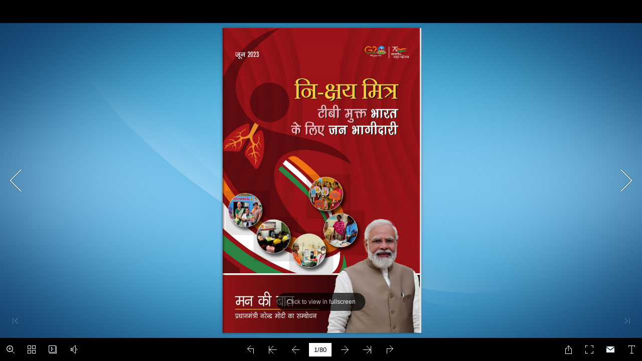

--- FILE ---
content_type: text/html
request_url: https://cbcindia.gov.in/hi/wp-content/themes/boc-Hindi/mann_ki_baat/h_june23/index.html
body_size: 2322
content:
<!DOCTYPE html PUBLIC "-//W3C//DTD XHTML+RDFa 1.0//EN" "http://www.w3.org/MarkUp/DTD/xhtml-rdfa-1.dtd">
<html xmlns="http://www.w3.org/1999/xhtml" 
    version="XHTML+RDFa 1.0"
    xmlns:og="http://ogp.me/ns#"
    xml:lang="en">
<head>
<meta http-equiv="X-UA-Compatible" content="IE=edge" />
<meta http-equiv="Content-Type" content="text/html; charset=utf-8" />
<meta name="viewport" content="width=device-width, initial-scale=1.0, minimum-scale=1.0, maximum-scale=1.0, user-scalable=no" />
<meta name="apple-mobile-web-app-capable" content="yes" />
<meta name="monitor-signature" content="monitor:player:html5" />
<meta name="apple-mobile-web-app-status-bar-style" content="black" />
 
<meta name="Keywords" content="" />
<meta name="Description" content="Mann Ki Baat - Hindi" />
<meta name="Generator" content="Flip PDF Professional 2.4.9.43 at http://www.flipbuilder.com" />
<link rel="image_src" href="shot.png" />
 <link rel="shortcut icon" href="files/thumb/1.jpg" />
<link rel="apple-touch-icon" href="files/thumb/1.jpg" />

<meta property="og:image" content="shot.png" />
<meta property="og:title" content="Mann Ki Baat - Hindi"/> 
<meta property="og:description" content="Mann Ki Baat - Hindi" />
<title>Mann Ki Baat - Hindi</title>

<link rel="stylesheet" type="text/css" href="mobile/style/style.css" />
<link rel="stylesheet" type="text/css" href="mobile/style/player.css" />
<link rel="stylesheet" type="text/css" href="mobile/style/phoneTemplate.css" />
<link rel="stylesheet" type="text/css" href="mobile/style/template.css" />
<script type="text/javascript" src="mobile/javascript/jquery-3.5.1.min.js"></script>

<script type="text/javascript" src="mobile/javascript/config.js"></script>


<script type="text/javascript">

		
	var sendvisitinfo = function(type,page){};
	
</script>
</head>	
<body>
	<script type="text/javascript" src="mobile/javascript/search_config.js"></script><script type="text/javascript" src="mobile/javascript/bookmark_config.js"></script>
<script type="text/javascript" src="mobile/javascript/LoadingJS.js"></script>

<script type="text/javascript" src="mobile/javascript/main.js"></script>


<script type="text/javascript"></script>
<noscript><div><hr/><ul><li><a href="files/basic-html/index.html">Pages</a></li></ul><hr style="width:80%"/></div></noscript>
</body>
</html>


--- FILE ---
content_type: application/javascript
request_url: https://cbcindia.gov.in/hi/wp-content/themes/boc-Hindi/mann_ki_baat/h_june23/mobile/javascript/search_config.js
body_size: 169737
content:
var textForPages = ["I","II","सूची क्रम                   01      प्रधानमंत्वी का सन्श                              1                                          े               02       आवरण कथा                     2.1 टवीबवी के  खखलाफ़ भारत की लड़ाई में अग्रणवी नन-षिय क्मत्  28              03       संक्षिप्त में                     3.1 चरिवात िबपरजाॅय : भारत का उल्लेखनीय आपदा प्रबन्धन  16                   3.2 हमारी नीली जीवन रलेखा का संरक्षण : जल संरषिण का मार्ग  24                   3.3 क्मयावाकी क्वतध : भारत कले  हररत आवरण का ववस्ार  38                        े                  3.4 श्त रिांतत 2.0 का रवाह बन रहा बारामूला           46                             ले                                      ै                  3.5 आरम्भ स सुरखखियों तक : वक्श्क मंच पर भारतवीय खेल  48                                          ले                  3.6 कु ट्वी कहानवी : 'मन की बात' सले प्रररत स्टोरीटलेलल ं र का अनटोखा उद्यम  58              04       लख व साषिात्ार                         े                                                  ले                              ले                   4.1  अनुवरिया स तैयारी तक : आपदा प्रबन्धन क प्रवत भारत का पररवत्गनकारी   20                                ले                       दृरटिकटोण - लफ्टिनेंट जनरल सैयद अता हसनैन (सवालनवृत्त)                                                       ले                   4.2 आंतररक क्षमता और शक्ति का िनमा्गण - राज कु मार   22                  4.3 जन भारीदारी और अपनपन की भावना : िन-क्षय िमत्र - दीपा मललक  34                                      ले                  4.4 लमयावाकी वन :  सतत  भववष्य की पररकल्पना - दीपलेन जैन  आैर आर. कले . नायर  42                  4.5 भारतीय हॉकी :  पररवत्गन, ववजय और रौरवशाली भववष्य की यात्रा - ददलीप रटककी  52                        ु                                        ले                  4.6  कट्ी कहानी : युवा दश्गकों क ललए भारतीय लटोककथाओं कटो पुनजजीववत   60                       करन की पहल - आनंदा शंकर जयंत                          ले              05       तस्वीरों में                    5.1 जरन्ाथ पुरी रथ यात्रा                           54                  5.2 आपातकाल की राथा                                  56               06       प्रततक्रियाए                                    62                                  ँ                                          III","प्रधानमंत्री                              का सन्देश                                                                                          IV","मेरे प्यारे देशवयासि्ो! नमस्यार                                                     ू                                                             ू               ‘मन  की  बात’  में  एक  बार  फिर   सामफहक  बल,  सामफहक  शककत,  हर           आप सब का स्ागत है। ऐसे तो ‘मन     चुनौती  का  हल  फनकाल  देता  है।  अभी                                                                े           की बात’ हर महीने के आफिरी रफ््ार   हमने दो-तीन फदन पहले दिा फक देश के                     े           को होता है, लफकन इस बार एक सपताह   पक्चमी ्ोर पर फकतना बड़ा साइकलोन           पहले ही हो रहा है। आप सब जानते ही   आया।  तेज़  चलने  ्ाली  ह्ाएँ,  तेज़           हैं, अगले हफत मैं अमरीका में रहँगा   बाररश। साइकलोन फबपरजॉय ने कच्                      े                                      ू           और ्हाँ बहुत सारी भाग-दौड़ भी रहेगी   में फकतना कु् तहस-नहस कर फदया,           और इसफलए मैंने सोचा, ्हाँ जाने स  े  लफकन कच् के लोगों ने फजस फहममत                                              े           पहले  आपसे  बात  कर  लँ  और  इसस  े  और  तैयारी  के  साि  इतने  ितरनाक                               ू           बफिया कया होगा? जनता-जनाद्दन का   साइकलोन का मुक़ाबला फकया, ्ो भी                                                          ू           आशी्ा्दद, आपकी प्रणा, मेरी ऊजा्द भी   उतना ही अभूतप््द है। दो फदन बाद ही                          े           बिती रहेगी।                       कच्  के  लोग  अपना  नया  ्र्द,  यानी               साफियो,  बहुत  से  लोग  कहते  हैं   आरािी बीज भी मनाने जा रहे हैं। ये भी           फक प्धानमंत्ी के तौर पर मैंने ये अच्ा   संयोग है फक आरािी बीज कच् में ्रा्द           काम फकया, ्ो बड़ा काम फकया। ‘मन    की शुरुआत का प्तीक माना जाता है।           की  बात’  के  फकतने  ही  श्ोता,  अपनी   मैं इतने साल कच् आता-जाता रहा हँ,                                                                          ू           फचफठियों में बहुत सारी प्शंसा करते हैं।   ्हाँ के लोगों की स्ा करने का मुझे                                                            े           कोई कहता है ये फकया, कोई कहता है ्ो   सौभागय भी फमला है और इसके फलए           फकया, ये अच्ा फकया, ये ज़यादा अच्ा   कच् के लोगों का हौसला और उनकी           फकया, ये बफिया फकया, लफकन मैं जब   फजजीफ्रा के बारे मैं अच्ी तरह जानता                               े                                              ू           भारत  के  सामानय  मान्ी  के  प्यास,   हँ।  दो  दशक  पहले  के  फ्नाशकारी           उनकी मेहनत, उनकी इच्ाशककत को      भूकमप के बाद फजस कच् के बारे में           दिता हँ, तो िुद अपने-आप अफभभूत    कहा  जाता  िा  फक  ्ो  कभी  उि  नहीं                  ू            े                                                                        े           हो जाता हँ। बड़े से बड़ा लक्य हो, कफिन-  पाएगा,  आज  ्ही  फज़ला  देश  के  तज़ी                  ू           से-कफिन चुनौती हो, भारत के लोगों का   से फ्कफसत होते फज़लों में से एक है।                                                        1 1","जुड़े  स्ा््टअपस  की  चचा्द  की  िी।  इस                                           बार भी मुझे फचठिी फलिकर कई ऐस  े                                           लोगों के बारे में बताया गया है, जो पानी                                           की  एक-एक  बँद  बचाने  के  फलए  जी-                                                       ू                                           जान से लगे हैं। ऐसे ही एक सािी हैं,                                           यूपी के बांदा फज़ले के तुलसीराम याद्                                           जी।  तुलसीराम  याद्  जी  लुकतरा                                           ग्ाम  पंचायत  के  प्धान  हैं।  आप  भी                                                               ु                                           जानते हैं फक बांदा और बंदेलिंड क्ेत्                                           में पानी को लेकर फकतनी कफिनाइया  ँ                                           रही हैं। इस चुनौती से पार पाने के फलए                                                          ँ         मुझे फ्््ास है, साइकलोन फबपरजॉय न  े  तुलसीराम जी ने गा् के लोगों को साि         जो तबाही मचाई है, उससे भी कच् के   लेकर इलाके में 40 से ज़यादा तालाब                   े         लोग बहुत तज़ी से उभर जाएँगे।      बन्ाए  हैं।  तुलसीराम  जी  ने  अपनी                                             ु             साफियो,  प्ाकृफतक  आपदाओं  पर   मफहम का आधार बनाया है– िेत का                                                                    ँ                                                        ँ         फकसी का ज़ोर नहीं होता, लफकन बीते   पानी  िेत  में,  गा्  का  पानी  गा्  में।                               े         ्रषों  में  भारत  ने  आपदा  प्बनधन  की   आज उनकी मेहनत का ही नतीजा ह  ै                                                     ँ         जो  ताकत  फ्कफसत  की  है,  ्ो  आज   फक उनके गा् में भू-जल सतर सुधर         एक  उदाहरण  बन  रही  है।  प्ाकृफतक   रहा है। ऐसे ही यू.पी. के हापुड़ फज़ले में         आपदाओं से मुकाबला करने का एक      लोगों ने फमलकर के एक फ्लुपत नदी         बड़ा तरीका है – प्कृफत का संरक्ण।   को  पुनजजीफ्त  फकया  है।  यहाँ  कािी         आजकल मानसून के समय में तो इस      समय  पहले  नीम  नाम  की  एक  नदी         फदशा में हमारी फज़ममदारी और भी बि   हुआ  करती  िी।  समय  के  साि  ्ो                         े                                                       े                                                                     मृ         जाती है। इसीफलए ही आज देश ‘कैच द   लुपत हो गई, लफकन सिानीय समफतया  ँ         रेन’ जैसे अफभयानों के जररए सामफहक   और  जन-किाओं  में  उसे  हमेशा  याद                                   ू         प्यास कर रहा है। फप्ले महीने ‘मन   फकया  जाता  रहा।  आफिरकार,  लोगों         की बात’ में ही हमने जल संरक्ण स  े  ने  अपनी  इस  प्ाकृफतक  धरोहर  को                                                          2 2","रही  है,  तो  मैं  आज  ्त्पफत  फश्ाजी                                             महाराज को भी याद करूँगा। ्त्पफत                                             फश्ाजी  महाराज  की  ्ीरता  के  साि                                             ही उनकी ग्न्दमें् और उनके प्बनध                                             कौशल  से  भी  बहुत  कु्  सीिने  को                                             फमलता है, फ्शरकर जल-प्बनधन और                                                        े                                             नौसेना  को  लेकर  ्त्पफत  फश्ाजी                                             महाराज ने जो काय्द फकए, ्ो आज भी                                             भारतीय इफतहास का गौर् बिाते हैं।                                             उनके बनाए जलदग्द इतनी शताक्दयों                                                           ु                                             बाद  भी  समनदर  के  बीच  में  आज  भी                                             शान से िड़े हैं। इस महीने की शुरुआत                                             में  ही  ्त्पफत  फश्ाजी  महाराज  के                                             राजयाफभरेक  के  350  ्र्द  पूरे  हुए  हैं।                                             इस अ्सर को एक बड़े प््द के रप में                                             मनाया जा रहा है। इस दौरान महाराष्ट्र                                             के  रायगि  फकले  में  इससे  जुड़े  भवय           फिर से सजी् करने की िानी। लोगों   काय्दक्रमों  का  आयोजन  फकया  गया।                 ू           के सामफहक प्यास से अब ‘नीम नदी’           फिर  से  जी्ंत  होने  लगी  है।  नदी  के                           मृ           उदगम सिल को अमत सरो्र के तौर           भी फ्कफसत फकया जा रहा है।               साफियो, ये नदी, नहर, सरो्र, य  े           के्ल जल-स्ोत ही नहीं होते हैं, बक्क           इनसे जी्न के रंग और भा्नाएँ भी           जुड़ी होती हैं। ऐसा ही एक दमृ्य अभी           कु् ही फदन पहले महाराष्ट्र में दिन  े                                     े           को फमला। ये इलाका ज़यादातर सिे की                                    ू           चप् में रहता है। पाँच दशक के इंतजार             े           के बाद यहाँ फनल्ंडे डैम की कैनाल का           काम अब पूरा हो रहा है। कु् फदन पहल  े           ्ेकस्िंग के दौरान कैनाल में पानी ्ोड़ा           गया िा। इस दौरान जो तस्ीरें आईं, ्ो                                    ँ           ्ाकई भा्ुक करने ्ाली िीं। गा् के           लोग ऐसे झूम रहे िे, जैसे होली-दी्ाली           का तयोहार हो।               साफियो, जब प्बनधन की बात हो                                            3 3","मुझे याद है, कई ्र्द पहले 2014 में मुझ  े  फकया  है  2025  तक  ्ीबी  मुकत  भारत,                             ू         रायगि जाने, उस पफ्त् भफम को नमन   बनाने का– लक्य बहुत बड़ा ज़रर है।         करने का सौभागय फमला िा। यह हम     एक समय िा, जब ्ीबी का पता चलन  े         सबका कर््दवय है फक इस अ्सर पर     के बाद परर्ार के लोग ही दूर हो जात  े                                               े         हम ्त्पफत फश्ाजी महाराज के प्बनध   िे, लफकन ये आज का समय है, जब         कौशल  को  जानें,  उनसे  सीिें।  इसस  े  ्ीबी के मरीज़ को परर्ार का सदसय         हमारे  भीतर  हमारी  फ्रासत  पर  ग््द   बनाकर  उनकी  मदद  की  जा  रही  है।         का बोध भी जगेगा और भफ्ष्य के फलए   इस क्य रोग को जड़ से समापत करन  े                   े         कत्दवयों की प्रणा भी फमलेगी।      के फलए फन-क्य फमत्ों ने मोचा्द समभाल                                           फलया  है।  देश  में  बहुत  बड़ी  संखया  में             मेरे  पयारे  देश्ाफसयो,  आपने   फ्फभन्न  सामाफजक  संसिाएँ  फन-क्य         रामायण की उस ननहीं फगलहरी के बार  े  फमत् बनी हैं। गा्-देहात में, पंचायतों में,                                                       ँ         में ज़रर सुना होगा, जो रामसेतु बनान  े  हज़ारों लोगों ने िुद आगे आकर ्ीबी         में मदद करने के फलए आगे आई िी।    मरीज़ों को गोद फलया है। फकतने ही बच्  े         कहने  का  मतलब  ये  फक  जब  नीयत   हैं, जो ्ीबी मरीज़ों की मदद के फलए         साफ़  हो,  प्यासों  में  ईमानदारी  हो,  तो   आगे आए हैं। ये जन-भागीदारी ही इस         फिर कोई भी लक्य कफिन नहीं रहता।   अफभयान की सबसे बड़ी ताकत है। इसी         भारत भी आज इसी नेक नीयत से एक     भागीदारी की ्जह से आज देश में 10         बहुत बड़ी चुनौती का मुकाबला कर रहा   लाि  से  ज़यादा  ्ीबी  मरीज़ों  को  गोद         है। ये चुनौती है– ्ीबी की, फजसे क्य   फलया जा चुका है और ये पुणय का काम         रोग भी कहा जाता है। भारत ने संक्प   फकया है, क़रीब-क़रीब 85 हज़ार फन-क्य                                                                      4 4","हर ज़ररी सहायता उपल्ध कराने में                                              ु                                             ज्े हैं। भारत को ्ीबी मुकत बनाने की                                                                 ु                                             मफहम में हमारे बच्े और य्ा सािी भी                                              ु                                             पी्े नहीं हैं। फहमाचल प्देश के ऊना की                                                      े                                             7 साल की ब्ी नफलनी फसंह का कमाल                                              े                                             दफिए।  फबफ्या  नफलनी  अपनी  पॉके्                                             मनी से ्ीबी मरीज़ों की मदद कर रही                                             है।  आप जानते हैं फक बच्ों को ग्लक                                                                      ु                                             से फकतना पयार होता है, लफकन MP के                                                                 े                                             क्नी फज़ले की 13 साल की मीनाक्ी                                             और पक्चम बंगाल के डायमंड हाब्दर                                                               ु                                             के 11 साल के ब््र मिजजी, दोनों ही                                             कु् अलग ही बच्े हैं। इन दोनों बच्ों                                             ने अपने ग्लक के पैसे भी ्ीबी मुकत                                                     ु                                             भारत के अफभयान में लगा फदए हैं। ये                                             सभी उदाहरण भा्ुकता से भरे होने के                                                        े                                             साि ही बहुत प्रक भी हैं। कम उम्र में           फमत्ों ने। मुझे िुशी है फक देश के कई   बड़ी सोच रिने ्ाले इन सभी बच्ों की           सरपंचों ने, ग्ाम प्धानों ने भी ये बीड़ा   मैं हृदय से प्शंसा करता हँ। ू           उिा फलया है फक ्ो अपने गा् में ्ीबी                                 ँ           को समापत करके ही रहेंगे।             मेरे  पयारे  देश्ाफसयो,  हम                              ँ               नैनीताल के एक गा् के फन-क्य   भारत्ाफसयों का स्भा् होता है फक हम                                े           फमत् श्ीमान दीकर फसंह म्ाड़ी जी न  े  हमेशा नए फ्चारों के स्ागत के फलए                                                                         े           ्ीबी के ्ह मरीज़ों को गोद फलया है।   तैयार रहते हैं। हम अपनी चीज़ों से प्म           ऐसे ही फकन्नौर की एक ग्ाम पंचायत   करते हैं और नई चीज़ों को आतमसात           के प्धान फन-क्य फमत् श्ीमान ज्ाान फसंह   भी  करते  हैं।  इसी  का  एक  उदाहरण           जी भी अपने ्लॉक में ्ीबी मरीज़ों को   है–  जापान  की  तकनीक  फमया्ाकी।                                                              5 5","अगर फकसी जगह की फमट्ी उपजाऊ       सकता  है–  ‘फ्द्ा्नम्’।  रामनाि  जी         नहीं  रही  हो,  तो  फमया्ाकी  तकनीक   के इस ‘फ्द्ा्नम्’ में ्ो्ी सी जगह         उस क्ेत् को फिर से हरा-भरा करने का   में 115 ्ेराय्ीज़ के 450 से अफधक पेड़         बहुत अच्ा तरीका होती है। फमया्ाकी   लगाए गए। उनके स्टूडेंटस भी इनके                े                                                               ँ         जंगल  तज़ी  से  िैलते  हैं  और  दो-तीन   रिरिा् में उनका हाि ब्ाते हैं। इस                                                           े         दशक  में  ज्  फ्फ्धता  का  केंद्र  बन   िूबसूरत जगह को दिने के फलए आस-                   ै                                    े         जाते हैं। अब इसका प्सार बहुत तज़ी   पास  के  सककूली  बच्,  आम  नागररक                                                           े         से  भारत  के  भी  अलग-अलग  फहससों   काफ़ी  भीड़  उमड़ती  है।  फमया्ाकी         में हो रहा है। हमारे यहाँ केरला के एक   जंगलों को फकसी भी जगह, यहाँ तक         ्ीचर श्ीमान राफ़ी रामनाि जी ने इस   फक शहरों में भी आसानी से उगाया जा         तकनीक से एक इलाके की तस्ीर ही     सकता  है।  कु्  समय  पहले  ही  मैंन  े         बदल दी। दरअसल, रामनाि जी अपन  े   गुजरात  में  के्फड़या,  एकता  नगर  में         स्टूडेंटस को प्कृफत और पया्द्रण के   फमया्ाकी िारेस् का उद्ा्न फकया         बारे में गहराई से समझाना चाहते िे।   िा। कच् में भी 2001 के भूकमप में मार  े         इसके  फलए  उनहोंने  एक  हब्दल  गाड्टन   गए लोगों की याद में फमया्ाकी पद्धफत                                               मृ         ही  बना  डाला।  उनका  ये  गाड्टन  अब   से समफत ्न बनाया गया है। कच् जैसी         एक  बायोडाय्फस्द्ी  जोन  बन  चुका   जगह पर इसका सिल होना ये बताता                                                           ु                                                  ु         है। उनकी इस कामयाबी ने उनहें और   है  फक  मक्कल  से  मक्कल  प्ाकृफतक         भी  प्रणा  दी।  इसके  बाद  राफ़ी  जी   परर्ेश में भी ये तकनीक फकतनी प्भा्ी             े         ने  फमया्ाकी  तकनीक  से  एक  फमनी   है। इसी तरह अमबाजी और पा्ागि में         िारेस्,  यानी  ्ो्ा  जंगल  और  इस  े  भी फमया्ाकी मिड से पौधे लगाए गए                                                       े         नाम  फदया–  ‘फ्द्ा्नम्’।  अब  इतना   हैं।  मुझे  पता  चला  है  फक  लिनऊ  के         िूबसूरत नाम तो एक फशक्क ही रि     अलीगंज में भी एक फमया्ाकी उद्ान                                         6 6","तैयार फकया जा रहा है। फप्ले चार साल   एक कमाल कर फदिाया है। बारामूला           में  मुमबई  और  उसके  आस-पास  के   में िेती-बाड़ी तो काफ़ी समय से होती                                                े           इलाकों में ऐसे 60 से ज़यादा जंगलों पर   है, लफकन यहाँ दूध की कमी रहती िी।           काम फकया गया है। अब तो ये तकनीक   बारामूला  के  लोगों  ने  इस  चुनौती  को                ु           पूरी  दफनया  में  पसंद  की  जा  रही  है।   एक अ्सर के रप में फलया। यहाँ बड़ी                                                                        ु                                    े           फसंगापुर, पेररस, ऑसट्रेफलया, मलफशया   संखया में लोगों ने डेयरी का काम शर           जैसे फकतने ही देशों में इसका बड़े पैमान  े  फकया। इस काम में सबसे आगे यहाँ की           पर उपयोग हो रहा है। मैं देश्ाफसयों से,   मफहलाएँ आईं, जैसे फक एक बहन हैं–                                                                े           िासकर, शहरों में रहने ्ाले लोगों स  े  इशरत  नबी।  इशरत,  ग्जुए्  हैं  और                                                                        ु           आग्ह करूँगा फक ्े फमया्ाकी पद्धफत   इनहोंने ‘मीर फसस्स्द डेयरी िाम्द’ शर           के बारे में ज़रर जानने का प्यास करें।   फकया है। उनके डेयरी िाम्द से हर फदन           इसके  ज़ररए  आप  अपनी  धरती  और   करीब डेि-सौ ली्र दूध की फबक्री हो           प्कृफत को हरा-भरा और स्च् बनान  े  रही है। ऐसे ही सोपोर के एक सािी हैं -           में अम्य योगदान दे सकते हैं।      ्सीम अनायत। ्सीम के पास दो दज्दन                ू                                             से ज़यादा पशु हैं और ्ो हर फदन दो-सौ               मेरे  पयारे  देश्ाफसयो,  आजकल   ली्र से ज़यादा दूध बेचते हैं। एक और                                              ु                        ू           हमारे देश में जमम-क्मीर की िूब चचा्द   य्ा आफबद हुसैन भी डेयरी का काम           होती है। कभी बिते पय्द्न के कारण,   कर रहे हैं। इनका काम भी िूब आग  े           तो कभी G20 के शानदार आयोजनों के   बि रहा है। ऐसे लोगों की मेहनत की           कारण।  कु्  समय  पहले  मैंने  ‘मन   ्जह से ही आज बारामूला में हर रोज           की  बात’  में  आपको  बताया  िा  फक   सािे 5 लाि ली्र दूध उतपादन हो रहा                                                                    े           कैसे क्मीर के ‘नादर’ देश के बाहर   है। पूरा बारामूला, एक नई ््त क्रांफत           भी  पसंद  फकए  जा  रहे  हैं।  अब  जमम- ू  की पहचान बन रहा है। फप्ले ढाई-तीन                                                                       ू           क्मीर के बारामूला फज़ले के लोगों न  े  ्रषों में यहाँ 500 से ज़यादा डेयरी यफन्                    बारामूला                नई श्वेत काांतत                  का प्रतीक                                                      7 7","लगी  हैं।  बारामूला  की  डेयरी  इंडसट्री   फजतने  गो्ड  मेड्स  िे,  उसमें  से  20         इस  बात  की  ग्ाह  है  फक  हमारे  देश   प्फतशत अकेले भारत के िाते में आए         का हर फहससा फकतनी समभा्नाओं स  े  हैं।  इसी  जून  में  एफशयाई  अंडर  ट्ें्ी                                                     ै                                               े         भरा हुआ है। फकसी क्ेत् के लोगों की   एिलफ्कस चकमपयनफशप भी हुई। इसमें             ू         सामफहक  इच्ाशककत  कोई  भी  लक्य   भारत पदक ताफलका में 45 देशों में ्ॉप         प्ापत करके फदिा सकती है।          तीन में रहा।                                               साफियो, पहले एक समय होता िा,             मेरे पयारे देश्ाफसयो, इसी महीन  े  जब  हमें  अनतरराष्ट्रीय  आयोजनों  के                                                                े         िेल जगत से भारत के फलए कई बड़ी     बारे में पता तो चलता िा, लफकन उनमें         िुशिबरी आई हैं। भारत की ्ीम न  े  अकसर भारत का कहीं कोई नाम नहीं                            ू         पहली  बार  ्ीमेनस  जफनयर  एफशया   होता िा, लफकन आज मैं के्ल फप्ल  े                                                   े         कप  जीतकर फतरंगे की शान बिाई है।   कु् सपताह की सिलताओं का फज़क्र         इसी महीने हमारी मैन हॉकी ्ीम ने भी   कर रहा हँ, तो भी फलस् इतनी लमबी हो                                                   ू                                                            ु         जफनयर  एफशया  कप  जीता  है।  इसके   जाती है। यही हमारे य्ाओं की असली           ू         साि ही हम इस ्टूना्दमें् के इफतहास   ताकत  है।  ऐसे  फकतने  ही  िेल  और                           ़         में सबसे अफधक जीत दज्द करने ्ाली   प्फतयोफगताएँ हैं, जहाँ आज भारत पहली                            ू         ्ीम  भी  बन  गए  हैं।  जफनयर  शूफ्िंग   बार अपनी मौजूदगी दज्द कर्ा रहा है,         ््ड्ट  कप,  उसमें  भी  हमारी  जफनयर   जैसे फक लॉनग जमप में श्ीशंकर मुरली                                  ू         ्ीम ने भी कमाल कर फदया। भारतीय    ने  पेररस  डायमंड  लीग  जैसे  प्फतकष्ित         ्ीम  ने  इस  ्टूना्दमें्  में  पहला  सिान   आयोजन  में  देश  को  ब्ोंज़  फदलाया  है।         हाफसल फकया है। इस ्टूना्दमें् में कुल   ये इस प्फतयोफगता में भारत का पहला                          महिमा हसद्ध करती                        भारत की खेल संसकहत                                                      कृ                                                                8 8","मेडल है। ऐसे ही एक सिलता हमारी       साफियो,  ऐसे  ्टूना्दमेंटस  का  एक                  े                 े           अंडर स्कन्न ्ीमेन रेसफलंग ्ीम ने   बड़ा  पहलू  यह  भी  होता  है  फक  इनस  े                                              ु           फकफग्दसतान में भी दज्द की है। मैं देश के   य्ा फिलाफड़यों की कई इकनसपायररंग           इन सभी एिफलटस, उनके पेरेंटस और    स्ोरीज़  भी  सामने  आती  हैं।  िेलो                                              ं                                                   ू           कोचेज़, सबको उनके प्यासों के फलए   इफडया यफन्फस्द्ी गेमस में रोइंग सपधा्द                                                                ू           बहुत-बहुत बधाई देता हँ। ू         में  असम  की  कॉ्न  यफन्फस्द्ी  के                                                                         ं                साफियो, इ्रनेशनल आयोजनों में   अनयतम राजकुमार ऐसे पहले फदवयाग                      ं           देश की इस सिलता के पी्े राष्ट्रीय   फिलाड़ी  बने,  फजनहोंने  इसमें  फहससा           सतर  पर  हमारे  फिलाफड़यों  की  कड़ी   फलया।  बरकत्लाह  यफन्फस्द्ी  की                                                               ू                                                        ु                                                        ु           मेहनत  होती  है।  आज  देश  के  अलग-  फनफध  प्ैया  ््ने  में  गमभीर  चो्  के           अलग  राजयों  में  एक  नए  उतसाह  के   बा्जूद शॉ्-प् में गो्ड मैडल जीतन  े                                                        ू           साि िेलों के आयोजन होते हैं। इनस  े  में कामयाब रही। साफ्त्ीबाई िुले पुण  े                                              ू           फिलाफड़यों  को  िेलने,  जीतने  और   यफन्फस्द्ी के शुभम भंडारे को एंकल           हार  से  सीिने  का  मौका  फमलता  है,   इंजरी के चलते फप्ले साल बेंगलुरु में                                                               े                                     ं           जैसे अभी उर्र प्देश में िेलो इफडया   फनराशा हाि लगी िी, लफकन इस बार            ू           यफन्फस्द्ी  गेमस  का  आयोजन  हुआ।   ्े स्ीपलचेज़ के गो्ड मेडफलस् बन  े                                                        ू                 ु           इसमें य्ाओं में िूब उतसाह और जोश   हैं।  बद्द्ान  यफन्फस्द्ी  की  सरस्ती                                               ं           दिने  को  फमला।  इन  िेलों  में  हमार  े  कुडटू  अपनी  कबड्ी  ्ीम  की  कपतान            े                                                       ु           य्ाओं  ने  गयारह  ररकॉड्ट  तोड़े  हैं।  इन   हैं। ्े कई मक्कलों को पार कर यहा  ँ            ु                         ू           िेलों  में  पंजाब  यफन्फस्द्ी,  अममृतसर   तक  पहँची  हैं।  बेहतरीन  प्दश्दन  करन  े                                                   ु                             े           की  गुरु  नानक  द्  यफन्फस्द्ी    ्ाले  बहुत  सारे  एिफलटस  को  ्ॉपस                                  ू           और  कना्द्का  की  जैन  यफन्फस्द्ी,   सकीम से भी बहुत मदद फमल रही है।                                 ू           मैडल  ्ेली  में  पहले  तीन  सिानों  पर     हमारे फिलाड़ी फजतना िेलेंगे, उतना ही           रही हैं।                          फिलेंगे।                                          9 9","मेरे  पयारे  देश्ाफसयो,  21  जून  भी   तो ्ैसे भी ज़यादा तामझाम की ज़ररत         अब आ ही गई है। इस बार भी फ्््     ही नहीं होती है। देफिए, जब आप योग से         के  कोने-कोने  में  लोग  अंतरराष्ट्रीय   जुड़ेंगे तो आपके जी्न में फकतना बड़ा                          ु         योग  फद्स  का  उतसकता  से  इंतज़ार   परर्त्दन आएगा।         कर रहे हैं। इस ्र्द योग फद्स की िीम                        ै         है– योग िॉर ्सुध् कु्ुमबकम  यानी      मेरे पयारे देश्ाफसयो, परसों यानी                                  ्         ‘एक  फ्््-एक  परर्ार’  के  रप  में   20  जून  को  ऐफतहाफसक  रियात्ा  का                                                               ु         सबके क्याण के फलए योग। यह योग     फदन है। रियात्ा की पूरी दफनया में एक         की उस भा्ना को वयकत करता है, जो   फ्फशष्् पहचान है। देश के अलग-अलग         सबको  जोड़ने  ्ाली  और  साि  लेकर   राजयों  में  बहुत  धूमधाम  से  भग्ान         चलने ्ाली है। हर बार की तरह इस    जगन्नाि  की  रियात्ा  फनकाली  जाती         बार भी देश के कोने-कोने में योग से   है। ओफडशा के पुरी में होने ्ाली रियात्ा                                                          ्         जुड़े काय्दक्रम आयोफजत फकए जाएँगे।  तो अपने आपमें अद भुत होती है। जब मैं             साफियो, इस बार मुझे नययॉक्क के   गुजरात में िा, तो मुझे अहमदाबाद में                                ू         संयुकत राष्ट्र मुखयालय, UN में होने ्ाल  े  होने ्ाली फ्शाल रियात्ा में शाफमल         योग  फद्स  काय्दक्रम  में  शाफमल  होन  े  होने  का  अ्सर  फमलता  िा।  इन         का अ्सर फमलेगा। मैं दि रहा हँ फक   रियात्ाओं  में  फजस  तरह  देश  भर  के                                   ू                             े         सोशल मीफडया पर भी योग फद्स को     हर समाज, हर ्ग्द के लोग उमड़ते हैं,         लेकर गज़ब का उतसाह फदि रहा है।    ्ो अपने आपमें बहुत अनुकरणीय है।             साफियो, मेरा आप सभी से आग्ह है   ये आसिा के साि ही ‘एक भारत-श्ेष्ि         फक आप योग को अपने जी्न में ज़रर   भारत’ का भी प्फतफबमब होती है। इस         अपनाएँ, इसे अपनी फदनचया्द का फहससा   पा्न-पुनीत अ्सर पर आप सभी को         बनाएँ। अगर अब भी आप योग से नहीं   मेरी ओर से बहुत-बहुत शुभकामनाएँ।         जुड़े हैं तो आने ्ाली 21 जून, इस संक्प   मेरी कामना है, भग्ान जगन्नाि सभी         के फलए बहुत बेहतरीन मौका है। योग में   देश्ाफसयों  को  अच्े  स्ास्थय  और             वसुधैव कुटुम्बकम् के                    ह लए योग             वसुधैव कुटुम्बकम् के हलए योग                                                            10 10","ु           सि-सममृफद्ध का आशी्ा्दद प्दान करें।  हैं,  इसफलए  हम  25  जून  को  भी  कभी               साफियो,  भारतीय  परमपरा  और   भुला नहीं सकते। यह ्ही फदन है, जब           संसकृफत से जुड़े उतस् की चचा्द करते   हमारे देश पर इमरजेंसी िोपी गई िी।           हुए मैं देश के राजभ्नों में हुए फदलचसप   यह  भारत  के  इफतहास  का  काला  दौर           आयोजनों  का  भी  ज़रर  उ्लेि      िा। लािों लोगों ने इमरजेंसी का पूरी           करूँगा।  अब  देश  में  राजभ्नों  की           पहचान सामाफजक और फ्कास कायषों           से होने लगी है। आज हमारे राजभ्न           ्ीबी मुकत भारत अफभयान के, प्ाकृफतक           िेती  से  जुड़े  अफभयान  के  ध्ज्ाहक           बन रहे हैं। बीते समय में गुजरात हो,           गो्ा  हो,  तेलंगाना  हो,  महाराष्ट्र  हो,           फसकककम  हो,  इनके  सिापना  फद्स           को  अलग-अलग  राजभ्नों  ने  फजस                           े           उतसाह  के  साि  सफलब्े्  फकया,  ्ह           अपने आप में एक फमसाल है। यह एक           बेहतरीन पहल है, जो ‘एक भारत-श्ेष्ि           भारत’ की भा्ना को सशकत बनाती है।               साफियो, भारत लोकतत् की जननी                               ं           है, मदर ऑफ़ डेमोक्रेसी है। हम अपन  े           लोकताफत्क आदशषों को स्वोपरर मानत  े                 ं           हैं,  अपने  सफ्धान  को  स्वोपरर  मानते                    ं                                           11 11","ु                                                               ं                                     ं         ताकत  से  फ्रोध  फकया  िा।  लोकतत्   की य्ा पीिी को लोकतत् के मायन  े         के  समि्दकों  पर  उस  दौरान  इतना   और  उसकी  अहफमयत  समझने  में         अतयाचार फकया गया, इतनी यातनाए  ँ  और ज़यादा आसानी होगी।         दी गईं फक आज भी मन फसहर उिता         है।  इन  अतयाचारों  पर  पफलस  और      मेरे  पयारे  देश्ाफसयो,  ‘मन  की                              ु         प्शासन द्ारा दी गई सजाओं पर बहुत   बात’ रंग-फबरंगे मोफतयों से सजी एक         सी  पुसतकें  फलिी  गई  हैं।  मुझे  भी   संदर माला है, फजसका हर मोती अपन  े                                            ु         ‘स्र्द में गुजरात’ नाम से एक फकताब   आपमें  अनिा  और  अनमोल  है।  इस           ं                                                    ू         फलिने  का  उस  समय  मौका  फमला    काय्दक्रम  का  हर  एफपसोड  बहुत  ही         िा। कु् फदनों पहले ही इमरजेंसी पर   जी्नत  होता  है।  हमें  सामफहकता  की                                                                ू         फलिी  एक  और  फकताब  मेरे  सामन  े  भा्ना  के  साि-साि  समाज  के  प्फत                                                           े         आई,  फजसका  शीर्दक  है  –  Torture   कर््दवय-भा्  और  स्ा-भा्  से  भरता         of Political Prisoners in India.   है।  यहाँ  उन  फ्रयों  पर  िुलकर  चचा्द         इमरजेंसी के दौरान ्पी इस पुसतक में   होती है, फजनके बारे में हमें आमतौर पर         ्ण्दन फकया गया है फक कैसे उस समय   कम ही पिने–सुनने को फमलता है। हम                          ं         की  सरकार,  लोकतत्  के  रि्ालों   अकसर दिते हैं फक ‘मन की बात’ में                                                  े         से क्रकूरतम वय्हार कर रही िी। इस   फकसी फ्रय का फज़क्र होने के बाद कैस  े         फकताब  में  ढेर  सारी  केस  स्डीज़  हैं,   अनेकों देश्ाफसयों को नई प्रणा फमली।                                                                े                             ू         बहुत सारे फचत् हैं। मैं चाहँगा फक आज,   हाल ही में मुझे देश की प्फसद्ध भारतीय                              मृ         जब हम आज़ादी का अमत महोतस्        शासत्ीय नतयागना आनंदा शंकर जयंत                                                      ं                                                   मृ         मना  रहे  हैं,  तो  देश  की  आज़ादी  को   का एक पत् फमला। अपने पत् में उनहोंन  े         ितरे में डालने ्ाले ऐसे अपराधों का   ‘मन की बात’ के उस एफपसोड के बारे         भी ज़रर अ्लोकन करें। इससे आज      में फलिा है, फजसमें हमने स्ोरी ्ेफलंग                                         12","के बारे में चचा्द की िी। उस काय्दक्रम   है, जो देश की प्गफत में नई शककत भर           में हमने इस िी्ड से जुड़े लोगों की   रही है।           प्फतभा को एकनॉलेज फकया िा। ‘मन                                     े           की  बात’  के  उस  काय्दक्रम  से  प्ररत   मेरे  पयारे  देश्ाफसयो,  इस  बार           होकर  आनंदा  शंकर  जयंत  ने  ‘कुट्ी   ‘मन  की  बात’  में  मेरे  साि  इतना           कहानी’ तैयार की है। यह बच्ों के फलए   ही।  अगली  बार  नए  फ्रयों  के  साि           अलग-अलग  भाराओं  की  कहाफनयों     आपसे  फिर  मुलाक़ात  होगी।  बाररश                           ं           का एक बेहतरीन सग्ह है। यह प्यास   का  समय  है,  इसफलए  अपने  स्ास्थय                                                                 ु           इसफलए  भी  बहुत  अच्ा  है,  कयोंफक   का िूब धयान रफिए। संतफलत िाइए           इससे हमारे बच्ों का अपनी संसकृफत से   और  स्सि  रफहए।  हाँ!  योगा  ज़रर           लगा् और गहरा होता है। उनहोंने इन   कीफजए।  अब  कई  सककूलों  में  गमजी                             े           कहाफनयों के कु् इ्ेरकस्िंग ्ीफडयोज़   की  ्ुफट्याँ  भी  ितम  होने  को  हैं।  मैं                          ं                                                         ू           अपने  YouTube  चैनल  पर  भी  अपलोड   बच्ों से भी कहँगा फक होम्क्क लास्           फकए  हैं।  मैंने  आनंदा  शंकर  जयंत  के   फदन  के  फलए  पेंफडिंग  ना  रिें।  काम                          े                                                                  ं           इस प्यास की फ्शर तौर पर इसफलए     ितम  कररए  और  फनक्चत  रफहए।           चचा्द की, कयोंफक ये दिकर मुझे बहुत    बहुत- बहुत धनय्ाद।                           े           अच्ा  लगा  फक  कैसे  देश्ाफसयों  के                               े           अच्े काम दूसरों को भी प्ररत कर रह  े           हैं। इससे सीिकर ्े भी अपने हुनर स  े           देश और समाज के फलए कु् बेहतर      ‘मन  की  बात’  सुनने  के  फलए           करने की कोफशश करते हैं। यही तो हम   QR कोड सकैन करें।           भारत्ाफसयों  का  ्ो  कलेकक््  पॉ्र                                                                      13 13","मन                                  की                              बात                प्धानमंत्ी द्ारा फ्शेर उ्लेि                                                              14","15","16 16","17 17","18 18","19 19","े          अनुक्रिया से तैयारवी तक : आपदा प्रबन्धन क प्रतत                   भारत का पररवत्तनकारवी दृखटिकोण                                               की। हाल में गुजरात के त् को तबाह                                           कर राजसिान में पहुँचने ्ाले चक्र्ात                                           फबपरजॉय  से  प्धानमंत्ी  के  नेतत्  में                                                                    मृ                                           सरकार  ने    बहुत  सं्ेदनशीलता  और                                           संक्पना की भा्ना से फनप्ा िा।                                               आपदा  प्बनधन  की  फदशा  में                                           प्धानमंत्ी  का  ऐफतहाफसक  योगदान                                           उनके पहले काय्दकाल के फसि्क दो साल                                           बाद 2016 की शुरुआत में आया। एफशयाई                                           मंफत्सतरीय सममेलन में उनहोंने दुफनया           लेकफ्नें् जनरल सैयद अता         को ‘आपदा जोफिम नयूनीकरण’ (DRR)               हसनैन (से्ाफन्मृर्)         के  फलए  ‘दस  सूत्ी  एजेंडा’  फदया।  जहाँ          सदसय, राष्ट्रीय आपदा प्बनधन      भारत इसे एक मंत् के रप में मानता                   प्ाफधकरण                है,  ्हीं  दुफनया  भी  इसे  DRR  के  फलए                                           सबसे प्भा्ी िामू्दला मानती है। चक्र्ात                                           फबपरजॉय की चपे् में आने से उतपन्न                                           संक् की कसिफतयों से फनप्ने में एजेंडा                                           के कई सूत् काम आए।                                               6 जून से 19 जून तक चक्र्ात के बारे                                           में भारतीय मौसम फ्ज्ाान फ्भाग (IMD)                                           ने सभी फहतधारकों के फलए 16 बुलेफ्न             भारत  में  आपदा  प्बनधन  के  क्ेत्   एक-एक  ््े  पर और 98 बुलेफ्न हर                                                    ं         को 2005 का आपदा प्बनधन अफधफनयम    तीन ््े पर जारी फकए। राष्ट्रीय आपदा                                                ं         बनने  के  साि  बिा्ा  फमला।  हालाँफक   प्बनधन प्ाफधकरण (NDMA) ने गुजरात         भारत  के  आपदा  प्बनधन  प्यासों   के  मुखय  सफच्  और  राजस्  आयुकत         में  पारमपररक  प्फतफक्रया-आधाररत   सफहत सभी फहतधारकों को सूफचत फकया।         प्णाफलयों  से  अफधक  आधुफनक  तैयारी-  अद्तन  जानकारी  एक  वहाटसएप  ग्प                                                                       ु         आधाररत  प्णाफलयों  में  परर्त्दन  श्ी   के माधयम से अनुफक्रया में शाफमल सभी         नरेनद्र  मोदी  द्ारा  देश  के  प्धानमंत्ी   लोगों के साि साझा की गई िी।         के रप में काय्दभार समभालने के बाद     6 जून को NDMA ने पक्चमी त् पर         आया। फ्फभन्न प्कार की आपदाओं से   सभी  प्भाफ्त  राजयों/केंद्रशाफसत  प्देशों         फनप्ने  के  अपने  वया्हाररक  अनुभ्   के मुखय सफच् और राहत आयुकतों को         के  साि,  फजसकी  पररणफत  मुखयमंत्ी   चक्र्ाती तूफ़ान के मद्नज़र फकए जाने                                                            े         के  रप  में  उनके  काय्दकाल  के  दौरान   ्ाले ‘तैयारी उपायों’ को प्साररत फकया।         2001 के गुजरात भूकमप में हुई, उनहोंने   पेट्रोफलयम और प्ाकृफतक गैस मंत्ालय         आपदा  प्बनधन  की  पूण्द  और  वयापक   को 12 जून को ‘अतयंत गमभीर चक्र्ात’         समझ के साि अफद्तीय अंतदमृ्दकष्् प्ापत   के  मद्नज़र  सभी  एहफतयाती  कदम                                                 े                                        20                                       20","उिाने  के  फलए  कहा  गया  िा,  कयोंफक   संसाधनों, NDRF ्ीमों, भारतीय त्रक्क           इसकी कई सुफ्धाएँ लैंडिॉल क्ेत् के   बल और सामुदाफयक स्यंसे्कों सफहत           करीब िीं।                         बड़ी  संखया  में  राजय  संसाधनों  सफहत                              मृ               6 से 19 जून तक गह मंत्ालय के   सशसत् बलों के रप में राष्ट्रीय संसाधनों           आपदा प्बनधन प्भाग के राष्ट्रीय आपात   को सफक्रय रप से लगाया गया िा। NDMA           कार्द्ाई  केंद्र  ने  सभी  प्भाफ्त  राजयों/  द्ारा सिाफपत कॉमन अलफ्िंग प्ो्ोकॉल           केंद्रशाफसत प्देशों, राष्ट्रीय आपदा मोचन   (CAP)  आधाररत  एकीकृत  चेता्नी           बल  (NDRF),  भारतीय  त्  रक्क  बल,   प्णाली, जो ्त्दमान में काया्दकन्त की जा           चीफ़  ऑफ़  स्ाफ़  कमे्ी  मुखयालय   रही है और SMS, मोबाइल ऐप, ब्ाउज़र           (एकीकृत रक्ा स्ाफ़) के चेयरमैन चीफ़,   नोफ्फफ़केशनस,  RSS  िीड  तिा  NavIC/           कैफबने्  सफच्  और  सभी  समबकनधत   गगन उपग्ह ्फम्दनलों द्ारा अल््ट के           केंद्रीय  मंत्ालयों  और  फ्भागों  को  99   प्सार के फलए पूरी तरह काया्दतमक है,           परामश्द भी जारी फकए।              फजसका उपयोग चक्र्ात फबपरजॉय के                      मृ               केंद्रीय  गह  सफच्  की  अधयक्ता   दौरान  बड़े  पैमाने  पर  फकया  गया  िा।           में  राष्ट्रीय  काय्दकारी  सफमफत  (NIC)  ने   ऊपर सूचीबद्ध प्सार मीफडया के अला्ा           चक्र्ात  के  ितरे  से  फनप्ने  के  फलए   DTH  पर  सीधे  ्ी्ी  से्  पर  भी  अल््ट           केंद्रीय  मंत्ालयों  तिा  एजेंफसयों  और   प्साररत फकए गए िे। चक्र्ात अ्फध के           गुजरात  सरकार  की  तैयाररयों  की   दौरान कुल 32.67 करोड़ SMS भेजे गए।                                                         ूँ           समीक्ा  की।  प्धानमंत्ी  ने  12  जून  को   चेता्फनयों में ऊची लहरों, तेज़ ह्ाओं,           तैयाररयों का वयककतगत रप से जायज़ा   तूफ़ान और अतयफधक भारी ्रा्द के बारे           लेने के फलए एक उच् सतरीय बैिक की।   में अल््ट शाफमल िे।                          मृ           इसके बाद केंद्रीय गह मंत्ी अफमत शाह   यह देिा जा सकता है फक फ्फभन्न                                                                 मृ           ने समीक्ा बैिक की। कसिफत की समीक्ा   सतरों पर उच् सतर के नेतत् के साि-           और  परामश्द  के  फलए  कैफबने्  सफच्   साि  फ्कासशील  प्ौद्ोफगफकयों  की           की अधयक्ता में राष्ट्रीय संक् प्बनधन   तैयाररयों  और  फनयोजन  में  सफक्रय           सफमफत की भी बैिक हुई। केंद्रीय मंफत्यों   दमृकष््कोण  ने  चक्र्ात  फबपरजॉय  से           ने  वय्सिाओं  की  बहु-सतरीय  समीक्ा   ितरे  को  सिलतापू््दक  बेअसर  कर                          े           के  फलए  प्भाफ्त  क्त्ों  का  दौरा  फकया   फदया। भारत का आपदा प्बनधन समुदाय           और फकसी भी तरह की फढलाई की कोई    प्धानमंत्ी  के  माग्ददश्दन,  फनण्दयों  और           गुंजाइश नहीं ्ोड़ी।                फनददेशों के फलए उनका आभारी है, फजससे               जहाज़ों,  फ्मानों  और  फचफकतसा   यह सिलता सुफनक्चत हुई है।                                                               21 21","राज कुमार                             मुखय सफच्, गुजरात सरकार                  आंतररक षिमता और शतति का िनमा्तण               चक्र्ात  फबपरजॉय  की  सूचना   कहाँ, फकस सिान पर है और फकस फदशा         फमलते  ही  प्धानमंत्ी  नरेनद्र  मोदी  के   में फकस गफत से आगे बिने ्ाला है। यह            मृ         नेतत्  में  केंद्रीय  सरकार  और  राजय   सारी इनिामदेशन हमें समय-समय पर         सरकार तुरंत इसका सामना करने की    लगातार फमलती रही, फजसके आधार पर         तैयाररयों में जु् गईं। स्यं प्धानमंत्ी   हमने हमारे कोस्ल एररया के फडकसट्रक्,             मृ         ने गह मंत्ालय, गुजरात सरकार और    ्लॉक और गाँ्ों में मैफपंग कर लोगों         सभी समबकनधत एजेंफसयों का लगातार   को सुरफक्त सिल पर सिानांतररत कर         माग्ददश्दन फकया और तैयाररयों की ख़बर   फदया। गुजरात के इफतहास में पहली बार         ली।  जब  आपदा  गुजरात  में  चरम  पर   डेि लाि से अफधक लोगों को आश्य         िी,  उस ्कत  सभी  तंत्,  हमारी  जनता   सिल में रिा गया।         और  मीफडया  ने  फमलकर  काम  फकया।     मैं यह मानता हूँ फक तैयारी परीक्ा         इस  आपदा  से  नयूनतम  क्फत  के  साि   से पहले की होती है, तो पहले की गई         बाहर फनकलना ्ीम ्क्क और पक्लक     तैयाररयाँ ही हमारे काम आती हैं। जब         पाफ््टफसपेशन का एक उतकृष्् उदाहरण   लैंडिॉल  हुआ,  उस  समय  भी  हमारा         है।  पूरे  तंत्,  हमारे  मुखयमंत्ी,  समसत   लोगों से सं्ाद जारी िा और इसफलए         मंत्ी-गण और फज़ला परररद के सहयोग   हमारा कॉकनिडेंस बना रहा। मेरे फ्चार         से हमने फमलकर फबपरजॉय का सामना    में ऐसी बड़ी फ्पफर् का सामना करने के         फकया और सबकी सुरक्ा सुफनक्चत कर   फलए एकजु् होकर ्ैज्ााफनक तरीके से         पाए।                              हमने  जो  तैयाररयाँ  की  िीं,  उससे  हम             प्ाकृफतक  आपदा  की  समय  पर   पररकसिफत  का  सामना  अच्  से  कर                                                                 े         जानकारी  फमलना  और  उस  जानकारी   सके।         को समग् तंत् के माधयम से लोगों तक     भारत  सरकार  के  फनददेशानुसार                                                                   े         पहुँचाना  आ््यक  है।  हमारे  मौसम   मुखयमंत्ी  िुद  प्भाफ्त  क्त्ों  के         फ्भाग के अफधकाररयों ने बहुत अच्ी   फडकसट्रक्  कलेक्स्द  के  साि  बैिक         तरह  से  हमें  लगातार  सूचनाएँ  दीं  फक   करते िे। मैं िुद स्ेरे और शाम ्हाँ हो         इस चक्र्ात का माग्द कया है, हर ््े यह   रही तैयाररयों का आकलन करता िा।                                  ं                                         22                                        22","हमने सुफनक्चत फकया फक जहाँ फबजली   सिलों तक ले जाने की वय्सिा की  िी।           के ट्रांसिाम्दर ध्सत होने की समभा्ना   लगभग 70,000 पशुओं को हम पहले ही           है, ्हाँ ज़ररी प्बनध हो। हे्ि फडपा््टमें्   सुरफक्त सिलों तक ले गए।           ने भी आ््यक द्ाओं का असपतालों        आपदा  हमारे  फलए  अपॉचु्दफन्ी           में  इंतज़ाम  फकया।  जहाँ  पर  भी  फलैश   बनकर आती है। 2001 में कच् के भूकमप           फलड आने की उममीद िी, उन सब गाँ्ों   से हुए नुकसान और उस आपदा से बाहर                   ूँ           में कम ऊचाई में रहने ्ाले लोगों को   आने  के  बाद  हमारी  आंतररक  क्मता           हमने फशफ् फकया और NDRF तिा SDRF   और  शककत  का  फनमा्दण  हुआ।  हमने           की ्ीम को पहले भेज फदया िा। और    गुजरात से आपदा प्बनधन अफधफनयम           तो  और  हमने  पहले  से  ्ाॅ्र  सपलाई   का  फ्धानसभा  में  कानून  बनाया  और           के फलए ्ा्र ्कस्द की वय्सिाएँ कीं   साि ही प्शासफनक वय्सिाएँ िड़ी कीं           ताफक अगर फबजली न भी हो तो पानी    जैसे गुजरात स्े् फडज़ास्र मैनेजमें्           की सपलाई होती रहे। सड़क ए्ं भ्न    एजेंसी,  गुजरात  इंकस्ट्ू्  ऑफ़           फ्भाग  ने  ्मृक्ों  की  फट्रफमंग  का  काम   फडज़ास्र मैनेजमें्, इंफडयन इंकस्ट्ू्           फकया ताफक सड़कें बंद न हों। फिशरीज़   ऑफ़  सीसमोलॉफजकल  ररसच्द।  इतना           फडपा््टमें्  ने  एक-एक  फिशरमैन  और   ही नहीं, हमने कोस्ल एररया में 70 से           उनके बो् को समुद्र से ्ापस लाने का   ज़यादा आश्य सिल बनाए। हर फज़ले में           प्बंध  फकया,  यहाँ  तक  फक  साइंस  एंड   आपदा से लड़ने के फलए अलग से सें्र           ्ेक्ोलॉजी फडपा््टमें् ने सभी मोबाइल   िड़े फकए, फजससे समग् सिाफनक तंत्           ऑपरे्स्द  के  साि  फमलकर  यह  तय   एक  साि  आकर  आपस  में  आयोजन           फकया फक यफद कोई मोबाइल ्ाॅ्र फगर   कर सकें और जो सूचना फमले, उसको                        ै           जाए तो रोफमंग िफसफल्ी देकर ्ह दूसरे   तुरंत तालुका और गाँ्ों तक पहुँचा सकें।           ऑपरे्र के ्ॉ्र का इसतेमाल करेंगे।   चक्र्ात फबपरजॉय की िबर फमलते ही           सभी फ्भागों से समपक्क बनाए रिने के   सारे  फडकसट्रक्  के  ्लॉकस्  के  कंट्रोल           फलए से्ेलाइ् फ़ोन की वय्सिाएँ भी   रमस् एक-दूसरे के साि जुड़ गए।           की गईं।                              प्धानमंत्ी  जी  जब  राजय  के               सभी  चीज़ों  का  धयान  रिते  हुए   मुखयमंत्ी िे, तब कच् के भूकमप और           हमने 1,100 से अफधक गभ्द्ती मफहलाओं   उसके बाद होने ्ाली पररकसिफत में से           को  फचफनित  फकया,  फजनकी  फडली्री   फनकालने के फलए उनहोंने जो गुजरात के           साइकलोन के दौरान होने की समभा्ना   फलए फकया, ्ह अफ्समरणीय है। आज           िी,  उनको  एड्ांस  में  हमने  सरकारी   जो वय्सिा है, ्ह उनहोंने ही िड़ी की िी।           हॉकसप्ल में फशफ् कर फदया। इस दौरान   चक्र्ात के समय भी ्े हमें माग्ददश्दन           700  से  अफधक  मफहलाओं  ने  बच्ों  को   देते रहे, यहाँ तक फक फगर के जंगल में                              मृ           जनम फदया। जब केंद्रीय गह मंत्ी अफमत   ्ाइ्डलाइि  की  पररकसिफत  कैसी  है,           शाह जी मांड्ी के सरकारी हॉकसप्ल   इससे  जुड़े  स्ाल–ज्ाब  भी  उनहोंने           में  मफहलाओं  से  मुलाकात  करने  गए   हमसे  फकए।  उनहोंने  प्तयेक  वयककत           तो एक मफहला ने बताया फक ्ह अपनी   और हर वय्सिा के प्फत हमें माग्ददश्दन           बच्ी का नाम ख़ुशी रि रही है। हमारी   फदया। हमारे समुद्र दल ने एकजु् होकर                                                            मृ           इस एड्ांस योजना की ्जह से काफ़ी   प्धानमंत्ी जी के नेतत् में काम फकया।           माताओं  ने  स्सि  बच्ों  को  सुरफक्त           ्ाता्रण में जनम फदया। हमने प्भाफ्त             े           क्त्ों के पालतू पशुधन को भी सुरफक्त   मुख्य सचिव का साक्ातकार सुनन  े                                             के चिए QR कोड सककैन करें                                         23                                         23","24                                       24","25    25","पुनर्जीचवत नीम नदी के बार  े                                                       में अचिक र्ानने के चिए                                                       QR कोड सककैन करें                                       26                                       26","27                                         27","टीबी क रखलाफ़ भारत की लड़ाई में अग्रणी                           ले                                                  नन-षिय क्मत्                  भारत ने संक्प फकया है 2025       तपेफदक  (्ीबी)  लमबे  समय  से         तक ्ीबी मुकत भारत बनाने का। इस    फ््् के फलए एक स्ास्थय संक् रहा         क्य रोग को जड़ से समापत करने के    है, फजससे लािों लोग पीफड़त हैं और यह         फलए फन-क्य फमत्ों ने मोचा्द समभाल   बीमारी  उनकी  अिाह  पीड़ा  का  कारण         फलया है। हज़ारों लोगों ने िुद आग  े  बन  रही  है।  भारत  में  इसका  प्कोप         आकर ्ीबी मरीज़ों को गोद फलया है।   गमभीर  रहा  है।  उच्  जनसंखया  ्नत्         ये जन-भागीदारी ही इस अफभयान की    और  फ्फभन्न  सामाफजक  चुनौफतयों  के         सबसे बड़ी ताकत है। इसी भागीदारी    साि  देश  को  ्ीबी  बिने  से  रोकने  में         की ्जह से आज देश में 10 लाि स  े  कफिन लड़ाई का सामना करना पड़ा है।         ज़यादा ्ीबी मरीज़ों को गोद फलया जा   इस बीमारी ने न के्ल प्भाफ्त लोगों         चुका है।                          के शारीररक स्ास्थय पर असर डाला है,                                           बक्क  उनकी  भा्नातमक  आरोगयता                     -प्धानमंत्ी नरेनद्र मोदी   और फ्र्ीय कसिरता को भी ितम कर              (‘मन की बात’ के समबोधन में )                                           फदया है।                                              प्धानमंत्ी  नरनद्र  मोदी  के  नेतत्                                                         े                                                                      मृ                                           में,  सरकार  अपनी  फ्फभन्न  स्ास्थय                                           दिभाल  योजनाओं  और  पहलों  के                                            े                                                                  े                                           माधयम  से,  ‘्न  ््ड्ट  ्न  ह्ि’  के          “मैं  हमारे  प्धानमंत्ी  जी  और   ्क््क क्याण को रिाफकत कर रही                                            ै                                                              ं                                                            े          सरकार  की  सराहना  करती  हूँ  फक   है। ्ीबी की चुनौती से फनप्ने के फलए          उनहोंने  फन-क्य  फमत्  योजना  का          प्ारमभ फकया। मेरा लोगों से फन्ेदन   भारत सरकार ने फजस प्कार िुद को          है फक प्धानमंत्ी जी का आह्ान सुनें   प्फतबद्ध  फकया  है,  उससे  भारत  2025          और  जनभागीदारी  में  जुड़ें।  एक   तक  ्ीबी  को  समापत  करने  की  राह          इंसान जब दूसरे इंसान की मदद के   पर अग्सर है। फप्ले 9 ्रषों में भारत          फलए उतरता है, तो इससे बेहतर काय्द   से ्ीबी को ितम करने के फलए बहु-          कया हो सकता है।”                 आयामी दमृकष््कोण अपनाए गए हैं। ्ीबी                            -दीपा मफलक     रोफगयों  की  स्ीक  पहचान  सफनक्चत                                                                  ु             पैराफलकमपयन, ्ीबी मुकत भारत   करना, समय पर मामलों की ररपोफ्िंग,            अफभयान की राष्ट्रीय राजदूत और   प्भा्ी द्ा और द्ा प्फतरोधी फ्कृफतयों                            फन-क्य फमत्    पर नज़र रिना सरकार की महत््पण्द                                                                       ू                                         28                                       28","प्ािफमकताएँ  रही  हैं।  प्ौद्ोफगकी   को फिर से पररभाफरत और कलंकमुकत           और  न्ाचार  की  शककत  का  उपयोग   कर रहे हैं। यह सुफनक्चत करते हुए फक           करते  हुए  बेहतर  काय्दक्रम  प्बनधन,   समपूण्द-समाज  का  दमृकष््कोण  समपूण्द-           उपचार  फनगरानी,  रोग  फनगरानी  के   सरकारी  प्यासों  का  पूरक  है,  फन-क्य                     ु           फलए  अतयाधफनक  सूचना  तिा  संचार   फमत् काय्दक्रम भारतीय लोगों की ताकत                              ं           प्ौद्ोफगकी प्णाली और इ्रन्-ऑफ़-   और सं्ेदना के फलए एक शककतशाली                                  े           फिंगस  पले्िॉम्द  फ्कफसत  फकए  जा    प्माण  के  रप  में  काय्द  करता  है।  यह           रहे हैं।                          ्ीबी के फिलाि लड़ाई में बाधाओं को               ‘सबका साि, सबका फ्कास’ के     पार करने और सामाफजक मानदंडों को           अपने  आदश्द  ्ाकय  के  फलए  प्फतबद्ध,   फिर से पररभाफरत करने में एकता और           सरकार  ने  ‘प्धानमंत्ी  ्ीबी  मुकत   सामुदाफयक  भागीदारी  की  भा्ना  को           भारत अफभयान’ के माधयम से लोगों    प्दफश्दत करता है।           की भागीदारी भी शाफमल की है, फजसमें   प्धानमंत्ी नरनद्र मोदी ने हाल में                                                           े           फन-क्य  फमत्  के  रप  में  समुदाय  को   ‘मन की बात’ में इस बात पर प्काश           ्ीबी  रोफगयों  को  गोद  लेने  और  उनहें   डाला  फक  10  लाि  से  अफधक  ्ीबी           पोरण  समबनधी  सहायता,  पोरक  तत्ों   रोफगयों  को  85,000  से  अफधक  फन-क्य           की  िुराक,  अफतररकत  जाँच  और     फमत्ों ने गोद फलया है, फजसके फलए बच्े           वया्साफयक सहयोग के साि सहायता     भी आगे आए हैं। उनहोंने भारतीय गा्ों                                                                        ँ           करने  के  फलए  प्ोतसाफहत  फकया  जा     से ्ीबी को जड़ से उिाड़ने के फलए इस                                                            ु           रहा है।                           पहल में संसाधन ज्ाने और सरपंचों               आज फन-क्य फमत् ्ीबी के फिलाफ़   की भागीदारी की भी सराहना की, जहा  ँ           सामूफहक  लड़ाई  ्ेड़कर  इस  बीमारी   ्े  तपफदक  के  अतयफधक  रोफगयों  के                                                 े                                                                    29                   29","बोझ का सामना करते हैं। फन-क्य फमत्   बैंक िातों में लगभग 2,000 करोड़ रुपय  े         अफभयान के तहत ्ीबी मरीज़ों को दी   की राफश सीधे अंतररत की गई, फजसस  े         गई  आफि्दक  मदद  एक  हज़ार  करोड़   ्ीबी  का  इलाज  करा  रहे  लगभग  75                    ु         रुपये तक पहँच गई है।              लाि रोफगयों को लाभ हुआ। ्ाराणसी             इसके  अला्ा,  ्ीबी  फनयत्ण  के   में ्न ््ड्ट ्ीबी फशिर सममलन के                                                                   े                                 ं         फलए  एक  ्ेब-सक्म  रोगी  प्बनधन   दौरान प्धानमंत्ी ने ्ीबी-मुकत पंचायत,         प्णाली  फन-क्य,  राष्ट्रीय  क्य  रोग   ल्ु ्ीबी फन्ारक उपचार (TPT) और                                                                   े         उनमलन  काय्दक्रम  (NTIP)  के  तहत   ्ीबी  के  फलए  परर्ार-केंफद्रत  दिभाल             ू         संचाफलत की जाती है। इसका उपयोग    मॉडल  सफहत  फ्फभन्न  पहलों  की  भी         देश भर में फ्फभन्न सतरों पर स्ास्थय   शुरुआत की।         काय्दकता्दओं  द्ारा  राष्ट्रीय  ्ीबी   फन-क्य फमत् अफभयान के माधयम         फनगरानी  प्णाली  के  रप  में  और  देश   से ्ीबी रोफगयों को गोद लेकर भारत         भर की प्योगशालाओं से फ्फभन्न प्कार   इस बीमारी से प्भाफ्त लोगों के साि         के  परीक्ण  के  ऑड्टर  करने,  उपचार   लमब  समय  से  चले  आ  रहे  भेदभा्                                               े         फ््रण ररकॉड्ट करने, उपचार पालन की   को  चुनौती  देते  हुए  समा्फशता  और                                                                े                                                 ू                          े         फनगरानी करने और दिभाल प्दाताओं    सहानुभफत  की  संसकृफत  को  बिा्ा  दे         के बीच मामलों को सिानांतररत करन  े  रहा है। सा््दजफनक और फनजी सहयोग         के  फलए  भी  फकया  जाता  है।  सरकार   की सीमा से परे जाकर सरकार ने सभी         फन-क्य पोरण योजना के तहत इलाज     को ्ीबी-मुकत भारत के लक्य में भाग                                                                     े         पूरा होने तक फन-क्य में पंजीकृत सभी   लेने और योगदान करने के फलए प्ररत         ्ीबी रोफगयों को हर महीने मुफत पोरण   फकया  है।  ्ीबी-मुकत  भारत  के  फ्ज़न         सहायता भी प्दान करती है।          को प्ापत करने के प्यास में फदलों को             सरकार ने 2018 में ्ीबी रोफगयों के   ्टू  लेने  ्ाला  यह  आंदोलन,  एकता                     े         फलए डायरेक् बफनफि् ट्रासिर सफ्धा   और करुणा की शककत का प्दश्दन कर                                   ु                             ं         शर की, फजसके पररणामस्रप उनके      रहा है।           ु                                       30                                       30","31 31","32                                        32","33                                         33","दीपा मफलक            पैराफलकमपयन, ्ीबी-मुकत भारत अफभयान की राष्ट्रीय राजदूत और फन-क्य फमत्            जन भागवीदारवी और अपनेपन की भावना : िन-षिय िमत्               मैं लगभग 5 ्र की िी, जब मेरे   आ गए और मैं दुबारा फदवयांग बनी, तब                          ्द         सपाइनल कॉड्ट में ट्बरकलोफसस (्ीबी)   भी  मैंने  काफ़ी  बीमारी  झेली,  हालाँफक                         ू         का  इनिेकशन  पाया  गया।  मैं  बहुत   तब यह ट्बरकलोफसस के कारण नहीं                                                    ू         शुक्रगुज़ार  हूँ  अपने  माता-फपता  की  फक   िा।  मैं  बहुत  शुक्रगुज़ार  हूँ  प्धानमंत्ी         उनहोंने मेरी देिभाल की। उनहोंने इस   नरेनद्र  मोदी  जी  की,  फजनकी  हर  पहल         बीमारी  को  समझा  और  डॉक्स्द  के   जन भागीदारी होती है। उनकी सोच यह         फजतने भी सुझा् िे, पूण्द रप से उनका   है फक हमारा नया भारत स्सि भारत         पालन  फकया।  मुझे  िीक  होकर  दुबारा   हो और फजस प्कार हमने पोफलयो पर         चलने में 4 ्र लगे, कयोंफक मेरे पैरों पर   जीत हाफसल की, िीक उसी प्कार 2025                    ्द         इसका असर आया िा। उस दौरान मैं     तक  हमें  भारत  को  TB-मुकत  बनाना  है         देिती  िी  फक  लोग  हमसे  फमलने  नहीं   और यह तभी होगा, जब इसके बारे में         आना चाहते िे और जब माँ कभी-कभी    चचा्द होगी, हम लोग फमत् बनकर ्ीबी         असपताल के चककर का्कर िक जाती      मरीज़ों की सहायता करेंगे और एकजु्         िीं, तब लगता िा फक दाफयत् समभालने   होकर ्ीबी के फिलाफ़ जंग ्ेड़ेंगे।         के  फलए  कोई  और  आ  जाए।  बचपन       लेफकन  इस  उद्े्य  को  पाने  में         की यही बात मुझे याद रह गई िी फक   सबसे  बड़ी  बाधा  यह  है  फक  लोगों  में         फकसी लमबी बीमारी को झेलने में िोड़ी   इसकी जानकारी कम है और पहले से         आसानी हो जाती है, जब मदद के चार   फजतनी भी जानकारी है, ्ह बड़ी नेगेफ््         हाि आगे आते हैं।                  है फक यह ्टूत की बीमारी है, लाइलाज             मुझे प्रणा शायद ्हीं से फमली और   है या यह कोई अफभशाप है। लोगों को                 े         जब मेरे सपाइनल कॉड्ट ट्मस्द दुबारा   ज्ाान  ही  नहीं  है  फक  केंद्र  सरकार  द्ारा                              ू                                        34                                       34                                       34","्ीबी-मुकत भारत के फलए मुफ़त इलाज,     मुझे बहुत स्ाफभमान महसूस होता           डॉक्र  से  द्ाइयाँ  और  फन-क्य  फमत्   है  फक  मुझे  ्ीबी-मुकत  भारत  राष्ट्रीय           जैसी योजनाएँ तैयार हैं। दूसरी चीज़ यह   अफभयान का राजदूत फनयुकत फकया गया                                                                    े           फक इस बीमारी का इलाज बहुत लमबा    और मुझे रोल मॉडल के रप में दिा जाता                                                                     ू           है, फजसमें आपको लगातार द्ाई िाते   है। मैं यह अपना दाफयत् मानती हँ फक मैं                                                                    ें                                                            ू           रहना  है  और  पौकष््क  आहार  लेना  है,   ्ीबी मरीज़ों से फमलँ और उनह अ्ेयर           लोग ऐसा नहीं कर पाते। एक और बड़ी   करूँ। मैंने लगभग 10 ्ीबी मरीज़ों को                                                                  ें           समसया  यह  है  फक  आइडेंफ्फिकेशन   गोद फलया है और मैं स्यं उनह भोजन देन  े                                                  ू           ऑफ़  फसमप्मस  में  ही  लोग  देर  कर   जाती हँ। मुझे काफ़ी अच्ा लगता है फक                                    टू                                                                       े           देते  हैं  और  जब  फसमप्मस  ढँढ  भी   मेरी आय का कु् फहससा उनकी स्ा में           लेते हैं तो फिर इनहीं ्ीबी ग्फसत लोगों   जाता है। कई बार जब मैं फ्देश में होती                                              ू           को फब्कुल अलग कर देते है। इससे    हँ, तब मैं उनसे ्लीफ़ोन पर या ्ीफडयो                                                          े                                                              ू           उनकी से्ा नहीं हो पाती, उनका इलाज   कॉल से स्ाद करती हँ। मेरा यह प्यत्न                                                     ं           नहीं हो पाता। जब फन-क्य फमत् बनकर   रहता  है  फक  फजस  भी  डॉक्र  के  तहत           लोग आते हैं, आपका हाि िामते हैं, तब   ्ीबी मरीज़ इलाज ले रहे हैं, उनसे भी मैं           समाज के अंदर िैली नकारातमक सोच    बातचीत करूँ फक पेशेंटस कैसे हैं ताफक           फम्ती है।                         अकाउ्फबफल्ी  रहे।  मेरे  अडोप्  फकए                                                  िं                                                   े                                                                           35                                         35                                         35","हुए  दो  पेशेंटस  की  द्ाई  अगले  महीन  े  प्फतशत रोगी की इमप्ू्में् तो एक साल         समापत हो जाएगी और बाफकयों की भी   में ही फदिती है।                                                             े         सेहत सुधर रही है।                     फन-क्य फमत् के पी् सबसे बड़ी सोच             सरकार  ने  ्ीबी  के  उनमलन  के   यही िी फक कमयुफन्ी की भागीदारी स  े                                 ू         फलए  जो  कदम  उिाए  हैं,  उसका  बहुत   अपनेपन की भा्ना पैदा हो। इस बीमारी                                 ु         इमपक् हुआ है। मैं िुद इस मफहम स  े  से जड़ी जो फतरसकृत भा्ना और एक                                               ु            ै                          ू                       ु         काफ़ी समय से जड़ी हँ, गा् िेड़े में भी   नकारातमक सोच है, ्ह ह्ाने के फलए ही                             ँ               ू         जाती हँ, शहरों में भी इसके बारे में चचा्द   फन-क्य फमत् की शुरुआत की गई, फजसस  े         करती हँ और मुझे सबसे अच्ी बात यह   आपस में एक-दूसरे को समभालने और               ू                              ै                      े         लगती है फक बच् भी ्ीबी चकमपयन बन   फमत्ता की भा्ना आ जाए। इससे अपन  े                               े                                   े         रहे हैं। बड़े लोगों के साि ्ो्-्ो् बच्े   आप में आधी जीत हो जाती है, फजसस  े         भी,  जो  स्ा्दइ्र  हैं,  अब  िुद  ्ीबी  की   सिल इलाज की जाँच अौर द्ाई लेना         नॉलेज अपने-अपने एररया में दे रहे हैं।   आसान हो जाता है, कयोंफक मानफसक रप         जैसे ही कोई इफनफशएफ्् देश्ाफसयों का   से जब आप िुश महसूस करते हैं तो आप                                   े         अपना हो जाता है और फजसमें फज़ममदारी   लमब इलाज के फलए भी अपना हौसला                                               े         की भा्ना आ जाती है, लोग उसमें बि-  रिते हैं।         चि के भाग लेते हैं। इससे लोगों को ग््द   हमारा भारत देश बहुत फ्शाल है, 80         का एहसास होता है और आतमा को शाफत   प्फतशत लोग गा्ों में रहते हैं और हमारी                                                       ँ                                     ं         फमलती है फक इनसान होने के नाते हम   पॉपुलेशन भी बहुत ज़यादा है। जो हमार  े         फकसी और इनसान के काम में आ सके।   जयोग्ाफिकल,  इकोनॉफमकल  चैलेंज  हैं,         फन-क्य फमत् एक बहुत ही संदर मफहम ह  ै  अलग-अलग तबके के लोग जब ्ीबी                                  ु                              ु                           ू         और मैं िुद कह रही हँ फक 10 में से 30   से ग्फसत होते हैं तो उनको ट्रैक करना                                       36                                       36","ु                  ें           और उनह सहायता पहँचाना अपन  े           आप में एक बहुत बड़ा चैलेंज है।           मैं  पॉफलसी  मेकस्द  को  बहुत  बड़ा           धनय्ाद  देना  चाहँगी  फक  उनहोंन  े                        ू           एक मरीज़ की सोच को समझा।           इसके फलए उनहोंने फ्ी जाँच, फ्ी                                 ु           इलाज  केंद्र,  फ्ी  द्ाई  पहँचान  े           की  मफहम  शर  की।  मैं  हमार  े                ु                      ु           प्धानमंत्ी  जी  और  सरकार  की                         ू           सराहना  करती  हँ  फक  उनहोंन  े           फन-क्य  फमत्  योजना  का  प्ारमभ           फकया।  मेरा  लोगों  से  फन्ेदन  ह  ै           फक  प्धानमंत्ी  जी  का  आह्ान                                   ें                                  ु           सुनें  और  जनभागीदारी  में  जड़।           एक  इनसान  जब  दूसरे  इनसान           की  मदद  के  फलए  उतरता  है,  तो           इससे बेहतर काय्द कया हो सकता           है। अगर मैं एक फदवयाग मफहला                            ं           होकर 10 लोगों के इलाज का बीड़ा                     ू           उिा सकती हँ, उनकी फज़नदगी में           एक फमत् बनकर उनके पौकष््क           आहार और इलाज का धयान रि                  ू           सकती  हँ,  तो  कम-से-कम  एक           मरीज़ का फन-क्य फमत् हर वयककत           को बनना चाफहए। अगर ऐसा हुआ           तो फनक्चत ही हम 2025 तक भारत           को  ्ीबी-मुकत  बना  लेंगे।  ्ीबी           पेशेंटस से भी मेरा एक फन्ेदन ह  ै           फक बीमारी लमबी है, पर अपना फदल           ्ो्ा न करें और हार नहीं मानें।           हम सब आपके साि हैं, हमारे देश           के प्धानमंत्ी आपके साि हैं और                              ै           ढेर सारे फमत् और ्ीबी चकमपयन           आपके साि हैं।            दीपा मचिक का साक्ातकार           सुनने  के  चिए  QR  कोड           सककैन करें                                         37                                         37","38                                       38","39                                         39","40                                       40","राफी रामनाथ के प्र्यासों के                                                बारे  में  अचिक  र्ानने  के                                                चिए, QR कोड को सककैन करें                                                  41 41","दीपेन जैन                      आर. के. नायर            संसिापक, िॉरेस् फक्रए्स्द       सह-संसिापक, िॉरेस् फक्रए्स्द              क्मयावाकी वन : सतत भक्वष्य की पररकल्पना                फमया्ाकी  तकनीक,  फजसका       के  फ्शेरज्ा  डॉ.  फमया्ाकी  ने  अपनी         नाम  इसके  आफ्ष्कारक  डॉ.  अकीरा   फ्शेरज्ाता से देसी पेड़ों के बीजों का प्योग         फमया्ाकी  के  नाम  पर  रिा  गया   करके  बंजर  भूफम  में  देसी  जंगलों  को         है,  पाररकसिफतक  इंजीफनयररंग  की   बहाल फकया। उनकी पद्धफत में प्फत ्ग्द         एक  क्रांफतकारी  पद्धफत  है।  जापानी   मी्र स्न रप से चार पेड़ तक लगाना         ्नसपफतशासत्ी और पादप पाररकसिफतकी   शाफमल है, फजसके पररणामस्रप ्नों                       आइए बच्चों को मियावाकी          वन तकनीक से मिमषित करें           और युवा पीढ़ी को बदलाव           का चैम्पयन बनने के मलए                   े                  प्ररत करें।                -आर. के. नायर                                            42                                       42","की क्ाई और पोरक तत्ों की कमी      भलाई के फलए फमया्ाकी तकनीक का           ्ाली फमट्ी पर भी फ्फ्ध ्नों का तेज़ी   उपयोग करके समूचे भारत में ्नरोपण           से फ्कास होता है।                 करना है। हम न्ोन्ेरी फमया्ाकी फ्फध               फमया्ाकी  ्न  कई  लाभ  प्दान   को  अपनाते  हैं,  जो  ्नरोपण  के  फलए                                       ं           करते हैं और स्सि पाररकसिफतकी तत्   एक समा््ट, शत- प्फतशत जैफ्क, जंगली                                ू                                    ू           को  बनाए  रिने  में  महत््पण्द  भफमका   और आतमफनभ्दर दमृकष््कोण है। िॉरेस्           फनभाते हैं। ये ्न प्ाकृफतक ्ायु फि््र   फक्रए्स्द में हम फ्कास और प्ाकृफतक           के रप में काय्द करते हैं, ह्ा को शुद्ध   पया्द्रण के सामंजसयपूण्द सह-अकसतत्           करते हैं और काब्दन डाईऑकसाइड ह्ान  े  में  दमृिता  से  फ्््ास  करते  हैं।  हमारा           में सहायता करते हैं। फमया्ाकी ्न ्ायु,   फमशन तेज़ी से फ्कफसत हो रही हमारी           जल  और  जी्न  के  संरक्ण  के  फलए   दुफनया  के  सनदभ्द  में  ्नों  को  फिर  से           एक अनुकरणीय मॉडल के रप में काय्द   पररभाफरत करना है, जहाँ हम प्गफत और           करते हैं।                         प्कृफत के संरक्ण के फलए प्यास करते               हम इस अ्धारणा को अपनाने के    हैं। फमया्ाकी के माधयम से हम न के्ल                े           फलए प्ररत हुए, कयोंफक हमारा मानना है   ्नीकरण करते हैं, बक्क एक अनोिे           फक आफि्दक फ्कास की हमारी कोफशश    तरीके से पमृ्थ्ी के नाज़ुक पाररकसिफतकी           पया्द्रण  की  कीमत  पर  नहीं  होनी   तंत् की बहाली में भी योगदान देते हैं।           चाफहए।  इस  फ्चारधारा  के  साि  हमने   2014 के बाद से हम फमया्ाकी तकनीक           एक एनजीओ ‘िॉरेस् फक्रए्स्द’ शुर   का उपयोग करके 12 राजयों में 20 लाि           फकया।  हमारा  लक्य  भा्ी  पीफियों  की   से अफधक पेड़ लगाकर 109 फमया्ाकी                                                                   मियावाकी वन वायु,                                                    जल और जीवन के                                                    संरषिण के मलए एक                                                   अनुकरणीय िॉडल के                                                    रूप िें काय्य करते हैं।                                                          -दीपेन जैन                                             43                                         43","्न बनाने में सिल हुए हैं।         का उपयोग करके तैयार फकया जाता है।             प्धानमंत्ी श्ी नरेनद्र मोदी के नेतत्   जंगल को पाँच श्ेफणयों के पौधों के साि                                     मृ         में  भारत  बुफनयादी  ढाँचे  के  फ्कास   फडज़ाइन फकया गया है, जो एक परतदार         में  तेज़ी  से  आगे  बि  रहा  है।  हालाँफक   संरचना बनाते हैं। 1 से 2 साल के भीतर                                                               ूँ         पया्द्रण समबनधी ्ो्ी-मो्ी रुका््ें   जंगल 12 से 15 िी् की ऊचाई तक बि         हो  सकती  हैं,  लेफकन  इनके  प्भा्  को   जाता  है।  भले  ही  आपके  पास  सीफमत                                            ू         कम करने के फलए उपाय फकए जा सकते   भफम  उपल्ध  हो,  आप  प्फत  ्ग्द  मी्र         हैं।  फमया्ाकी  मॉडल  को  लागू  करने   अफधकतम चार पेड़ लगाकर फमया्ाकी         के  फलए  चट्ानी  पहाड़ों,  नदी-त्ों  और   ्न बना सकते हैं। यह पद्धफत 50 से 100                                                           ू         रासायफनक तिा शहरी डमप याड्ट जैसी   ्ग्द मी्र की ्ो्ी भफम पर भी प्भा्ी है,         बंजर भूफम की पहचान की जा सकती है   फजसका उ्लेिनीय प्भा् पड़ता है।                                                                    ँ         और उसका उपयोग फकया जा सकता है।        प्धानमंत्ी ने हमेशा ्ो्े गा्ों के         यह मॉडल ्ने जंगलों का फनमा्दण करता   वयककतयों  की  उपलक्धयों  को  मानयता         है, जो प्भाफ्त क्ेत् से लगभग सौ गुना   दी है, जो भारत के फ्कास के प्तीक के         अफधक काब्दन की मात्ा को अ्शोफरत   रप में काम करते हैं। हम यह सुनकर         करके पया्द्रणीय क्फत की भरपाई कर     बहुत रोमाफचत हुए फक मोदी जी ने हाल                                                   ं         सकता है।                          में  अपने  ‘मन  की  बात’  समबोधन  के             फमया्ाकी जंगल फ्कफसत करने में   दौरान  फमया्ाकी  ्न  तकनीक  की         सिानीय  पया्द्रण  का  फ््लेरण  करना   अ्धारणा की प्शंसा की और लोगों को         और  देसी  फकसमों  सफहत  उपयुकत  पौधों   सकारातमक  पया्द्रणीय  प्भा्  डालन  े         का  चयन  करना  शाफमल  है।  फमट्ी  की   के फलए कहीं भी ऐसे ्न सिाफपत करन  े         उ््दरता के फलए जफ्क िाद का उपयोग   के फलए प्ोतसाफहत फकया। अपने समबोधन                      ै         फकया जाता है, फजसे जेसीबी और िाद   के दौरान उनहोंने भुज में सममृफत्न का                                                                 44                                       44","भी उ्लेि फकया। यह फमया्ाकी ्न     का  समाधान  करने  के  फलए  पहल           है,  फजसे  2001  के  गुजरात  भूकमप  के   करनी चाफहए।           पीफड़तों  के  समारक  के  रप  में  बनाया   प्धानमंत्ी  द्ारा  शुर  फकया  गया           गया िा। यह पररयोजना कच् के लोगों   फमशन  LiFE  (पया्द्रण  के  फलए  जी्न           की फहममत और फिर से उिने के जज़ब  े  शैली)  भारत  के  यु्ाओं  के  फलए  एक                                                        े           को प्दफश्दत करती है। प्धानमंत्ी ने फजस   शककतशाली  प्रणा  के  रप  में  काय्द           पररयोजना  की  पररक्पना  फमया्ाकी   करता  है,  जो  फ्कास  हाफसल  करते           पद्धफत से फनफम्दत एक स्फनिल जंगल के   हुए पया्द्रण की रक्ा के फलए देश की           रप में की िी, ्ह अब एक ्ासतफ्कता   प्फतबद्धता को प्दफश्दत करता है। फमशन           बन  गई  है,  जो  देश-फ्देश  से  पय्द्कों   LiFE की पररक्पना पया्द्रण की रक्ा                                ू           को  आकफर्दत  करती  है।  नयनतम  ्रा्द   और संरक्ण के फलए भारत के नेतत्                                                                        मृ                                                ै           ्ाली  चट्ानी  पहाफड़यों  के  बीच,  पानी   में ्क््क जन आंदोलन के रप में की           की कमी और अतयफधक तापमान का        गई है। इस फमशन को अपनाकर हम           सामना करते हुए यह जंगल 4.3 लाि    ‘्सुधै् कु्ुमबकम्’ को चररताि्द करते           से अफधक पेड़ों के साि िलता-िकूलता ह  ै  हुए सामूफहक रप से बेहतर दुफनया बनाने                             े           और इसे भारत का अमज़ॉन जंगल भी     की फदशा में काम कर सकते हैं।           कहा जा सकता है। इसने अपने साम्थय्द   हमारे प्धानमंत्ी के समि्दन और           का  प्दश्दन  करते  हुए  फबपरजॉय  जैस  े  जागरकता  से  फमया्ाकी  तकनीक                  ू           भयंकर तफ़ानों का भी सामना फकया है।   राष्ट्रीय  सतर  पर  प्ामाफणकता  और           कच्, जो कभी रण के फलए जाना जाता   मानयता प्ापत कर रही है। के्ल सजा््ी           िा, अब समफत ्न के फलए भी मशहूर    बगीचों पर धयान केंफद्रत करने के बजाय,                    मृ           हो गया है।                        आइए बच्ों को फमया्ाकी ्न तकनीक               जल्ायु  परर्त्दन  में  भारत  का   से फशफक्त करें, जो ्ो्ी जगहों में ्ने,           अग्णी के रप में उभरना और सरकार    फ्फ्ध जंगल बनाने की एक फसद्ध फ्फध           का  पया्द्रण  संरक्ण  पर  धयान  देना,   है और उनहें आ्ासीय क्त्ों, सककूलों तिा                                                               े               ं           अतयत  महत््पण्द  बात  है।  पेररस   उद्ोगों के पास और नदी या तालाब के                        ू           समझौते  जैसे  अंतरराष्ट्रीय  सहयोग   फकनारे  फमनी  फमया्ाकी  जंगलों  की           में हमारी भागीदारी जल्ायु परर्त्दन   सिापना  के  फलए  प्ोतसाफहत  करें।  यह           को कम करने और संधारणीय भफ्ष्य     साि्दक सनदेश देकर हम यु्ा पीिी को           बनाने  के  फलए  हमारी  प्फतबद्धता   बदला्  का  चैकमपयन  बनने  और  सभी           को  दशा्दती  है।  सबसे  तेज़ी  से  बिती   के  फलए  संधारणीय  भफ्ष्य  के  फनमा्दण           अि्दवय्सिा  के  रप  में  हम  पर  बहुत   की फदशा में सफक्रय कदम उिाने के फलए           बड़ी फज़ममदारी है और प्धानमंत्ी मोदी   प्ररत कर सकते हैं। एक वयककत और                                              े                   े                 मृ                             ै           के  नेतत्  में  हमने  ्क््क  मानयता   एक राष्ट्र के रप में हमें अपने पया्द्रण           प्ापत  की  है।  हमें  अब  इन  बातों  पर   की  फज़ममेदारी  लेनी  चाफहए  और  एक           आगे  बिना  चाफहए  और  जल्ाय  ु    फ्काऊ तिा हररत भफ्ष्य की फदशा में           परर्त्दन  तिा  पया्द्रणीय  चुनौफतयों   काम करना चाफहए।                                          45                                         45","आचबद हुसैन के डे्यरी उद्यम के                                              बारे  में  र्ानने  के  चिए  QR  कोड                                              सककैन करें                                       46                                       46","वसीम अना्यत के अनुभव के                                                    बारे में अचिक र्ानने के चिए                                         47                                         47                                                    QR कोड को सककैन करें","48                                       48","49                                         49","50                                       50","51 51","भारतवीय हॉकी :  पररवत्तन, क्वजय और                   गौरवशालवी भक्वष्य की यात्ा                                                 ै                                           चकमपयनफशप  जीती,  जबफक  पुरुर  ्ीम                                           रोमांचक मुकाबले में पाफकसतान को 2-1                                           से हराकर फ्जयी हुई। मफहला एिली्ों                                           ने बेहतर कोफचंग, मैच के अफधक अ्सर                                           और अफधक एकसपोज़र का लाभ उिात  े                                                ू                                           हुए जफनयर और सब-जफनयर सतर के                                                             ू                                           काय्दक्रमों  की  प्भा्शीलता  का  प्दश्दन                                                       ू                                           करते हुए अभूतप््द उतकृष््ता प्दफश्दत की                                               ू                                           है। जफनयर रैंक से उभरती ऐसी होनहार                                           प्फतभाओं के साि हम भारतीय हॉकी की                                           अगली पीिी के फलए उज््ल भफ्ष्य की                                           आशा करते हैं।                   फदलीप फ्कजी                 देश  के  भफ्ष्य  के  फलए  अपन  े             अधयक् भारतीय हॉकी महासं्      य्ाओं के महत्् को पहचानते हुए हॉकी                                            ु                                            ं                   (हॉकी इंफडया)           इफडया ने इस साल एक नया ग्ास र्                                           डे्लपमें्  प्ोग्ाम  शर  फकया,  फजसका                                                           ु                                                     ू                                                                ू                                           उद्े्य सब-जफनयर और जफनयर सतरों                                           में सुधार करना है। इस रणनीफतक कदम             अपनी  सममृद्ध  फ्रासत  के  साि   का  उद्े्य  य्ा  फिलाफड़यों  को  उफचत                                                     ु         भारतीय  हॉकी,  एक  ऐसा  िेल  है,  जो   प्दश्दन,  बेहतर  प्फतसपधा्द  और  वयापक         जुनून,  कौशल  और  राष्ट्रीय  गौर्  का   प्फशक्ण प्दान करना है। इसके अला्ा         प्तीक है। सिलता की फ्रासत और हाल   महास् कौशल को बिाने और हर िेल                                               ं         में  हाफसल  पुनजजी्न  के  साि  भारतीय   में पदक की संखया बिाने के फलए ्ररष्ि         हॉकी लगातार देश का धयान आकफर्दत   फिलाफड़यों  पर  धयान  केंफद्रत  करने  को         कर रही है और नई पीिी के फिलाफड़यों   महत्् देता है। ज़मीनी सतर पर काय्दक्रमों         को प्ेररत कर रही है। हाल के ्रषों में,   को मज़बूत करने और अंडर-17, अंडर-         इस  िेल  ने  उ्लेिनीय  उपलक्धया  ँ  19 और अंडर-21 ्ीमों सफहत कोर ग्प के                                                                     ु         और  सममानजनक  पहचान  हाफसल  की    फ्कास पर ज़ोर देते हुए हॉकी इफडया उनह  ें                                                                 ं                                             ू         है और महत््पण्द परर्त्दन हुए हैं। फ्शर   जफनयर फ््् कप के फलए तैयार करन  े                                     े                    ू         रप से हमारे जफनयर सतर के काय्दक्रम   हेतु समफप्दत है। िेल में लगातार सुधार                     ू         का  काया्दन्यन  बेहद  सिल  रहा  है,   राष्ट्रीय ्ीमों के प्दश्दन में फदिाई दे रहा         फजसके  पररणामस्रप  उतकृष््  प्दश्दन   है। भारतीय पुरुर हॉकी ्ीम ने ्ोकयो         और  ररकॉड्ट-तोड़  उपलक्धयाँ  हाफसल   ओलकमपक  2020  में  जम्दनी  पर  5-4  की                     ्द         हुई  हैं।  इस  ्र  हमारी  मफहला  ्ीम  न  े  रोमांचक जीत के साि 41 ्रषों में अपना         कोररया गणराजय पर 2-1 की रोमांचक   पहला  ओलकमपक  पदक  सुरफक्त  करन  े         जीत  के  साि  पहली  बार  एफशया  कप   के फलए 1-3 से फप्ड़ने के बाद यादगार                                       52                                       52","्ापसी की िी। मफहला हॉकी ्ीम ने भी   फनभा  रही  है।  सरकार  का  यह  प्यास,           फि्नेस,  िेल  रणनीफत,  कौशल  और   एिली्ों  को  अपना  कौशल  और  देश               ु                          ू           एकज्ता में महत््पण्द सुधार फकया है।   का  गौर्  बिाने  में  सक्म  बनाता  है।               हमारी  मफहला  फिलाफड़यों  ने  फसफ़्क   उ्लेिनीय  है  फक  िेल  आयोजनों  स  े           हॉकी में ही उपलक्धयाँ हाफसल नहीं की हैं,   पहले और बाद में प्धानमंत्ी िुले तौर           बक्क अपने पुरुर समकक्ों को भी पी्  े  पर फिलाफड़यों की प्शंसा और समि्दन           ्ोड़  रही  हैं,  जैसा  फक  2016  ओलकमपक   करते हैं, उनका मनोबल बिाते हैं और                                                ें           और ्ोकयो ओलकमपक 2020 आयोजनों      उनह राष्ट्रीय तिा अंतरराष्ट्रीय सतर पर           में दिा गया।                      अपनी  क्मताओं  के  अनुसार  स््दश्ेष्ि              े               फ्््फ्द्ालयों और महाफ्द्ालयों के   प्दश्दन  करने  के  फलए  प्ोतसाफहत  करत  े                                                                 ु           सतर पर भारतीय िेलों में योगदान पया्दपत   हैं।  इस  तरह  की  पहल  य्ा  पीिी  को                  े           रहा है, लफकन समय के साि फ्कफसत    िेल को कररयर के रप में अपनाने के           पररदमृ्य  में  हालाफक  फ्््फ्द्ालय   फलए भी प्ररत करती है। फिलाफड़यों को                          ँ                                                    े           और  कॉलेज  सतर  के  ्टूना्दमें्ों  में   प्ोतसाफहत  करने  और  उनसे  जुड़ने  के           फगरा्् आई, मगर िेलो इफडया जैसी    प्फत प्धानमंत्ी की पहल का उनके प्ेररत                                 ं           प्फतयोफगताओं के आयोजन के सरकार    और सिल होने के दमृि संक्प पर गहरा           के  सराहनीय  प्यास  ने  य्ाओं  के  बीच   प्भा् पड़ता है।                              ु           प्फतसपधजी माहौल को बिा्ा फदया है और   आज  िेलों  को  वयापक  रप  स  े           उनह िेलों में सफक्रय रप से शाफमल होन  े  समझा जाता है, फ्फभन्न क्त्ों में कोफचंग                                                                े              ें                                  ु           के फलए प्ोतसाफहत फकया है। य्ाओं के   और फ्कास पर बहुत ज़ोर फदया जाता है।           बीच प्फतसपधा्द की सहज इच्ा को दित  े  राजय सरकारों के प्यासों ने हॉकी के प्फत                                     े                              े                                                                         ू           हुए इस तरह की पहल उतप्रक के रप में   जुनून को फिर से जगाने में महत््पण्द           काम करती है, एिली्ों को आगे आन  े  भफमका  फनभाई  है।  राउरकेला  और                                              ू           और फ्फभन्न एिलफ्क प्यासों में सफक्रय   भ्न््र जैसे शहरों में हॉकी फ््् कप                                              ु                         े                                                 े           रप से भाग लेने के फलए प्ेररत करती है।  की मेज़बानी, िासकर राउरकेला जैस  े                                                े                                                                   े               भारत में िेलों के भफ्ष्य पर फ्चार   ्ो् शहरों में फ््् सतरीय स्फडयम की                                                       े           करते  समय  यह  सपष््  हो  जाता  है  फक   सिापना को दिते हुए एक बड़ी उपलक्ध                         ु           सरकार देश के य्ाओं के फलए सुलभ    मानी  जाती  है।  भारत  में  ्त्दमान  िेल           िेल के बफनयादी ढाँचे, वयापक प्फशक्ण   पररदमृ्य  जबरदसत  समभा्नाओं  को                   ु             ु           सफ्धाओं और आ््यक संसाधनों को      प्दफश्दत करता है, फजसमें उभरते फिलाड़ी           सफनक्चत  करने  में  महत््पण्द  भफमका   हर फदन असाधारण योगदान दे रहे हैं।                                    ू                                ू             ु                                                                    ले                                                           ं                                                     हॉकी   इरिया   क                                                     अध्यक्ष  ददलीप  रटककी                                         53          कटो  सुनें,  QR  कटोि                                         53                                         53                                                     स्न करें                                                      ै","54                                       54","55                                         55","56                                       56","57                                         57","58  58","59                                         59","कट्वी कहानवी : युवा दश्तकों क नलए भारतवीय                ु                                                 े             लोककथाओं को पुनजजीक्वत करने की पहल                                                फ्शर रप से अपने इफतहास और अतीत                                              े                                           से जुड़ी कहाफनयों पर धयान केंफद्रत फकया,                                                    े                                           कयोंफक बच् अकसर इन पात्ों से गहराई                                           से जुड़ते हैं। हमें जो प्फतफक्रया फमली, ्ह                                           ज़बरदसत िी। भारत के सभी कोनों से,                                           फ्फभन्न  भाराएँ  बोलने  ्ाले  और  नमृतय,                                                        ु                                           संगीत  तिा  आय्देद  जैसे  फ्फ्ध  रपों                                                             ु                                           में  कुशल  बच्ों  ने  उतसकता  से  अपनी                                           कहाफनयाँ फलिीं।                                               कहानी  कहने  के  अनुभ्  को               आनंदा शंकर जयंत             और  अफधक  आकरक  बनाने  के  फलए                                                          ्द              संसिापक, कुट्ी कहानी         मैंने  ्ीफडयो  में  फडफज्ल  फड़जाइन  और                                           एनीमेशन को शाफमल करने का फनण्दय                                           फलया।  एक  ्ो्  प्ोजेक्  के  रप  में                                                        े                                            ु                                           शर हुई यह पहल ज्द ही 55 एफपसोड                                               ं                                           के  सग्ह  में  बदल  गई।  जब  महामारी                                                                  ं             कुट्ी  कहानी  एक  ऐसी  पहल  है,   के कारण बाहर फनकलना प्फतबफधत िा,         जो मेरे फदल के बहुत करीब है। यह सब   तब  ये  एफपसोड  प्ाइम  ्ाइम  के  दौरान         प्धानमंत्ी नरनद्र मोदी के ‘मन की बात’   डीडी भारती पर प्साररत फकए गए और                   े                                                              ु                                ु                         े         काय्दक्रम से फमली प्रणा से शर हुआ।   ये वयापक दश्दकों तक पहँचे तिा उनका         प्धानमंत्ी ने फसतमबर, 2020 में जब अपन  े  धयान आकफर्दत फकया।         एक एफपसोड में कहाफनयों के महत्् और    मैं  यहीं  नहीं  रुकना  चाहती िी। मैं                                               ु         उनमें फनफहत म्यों पर ज़ोर फदया, तो मैं   यह सफनक्चत करना चाहती िी फक बच्े                    ू                                                                       ु         बहुत  प्भाफ्त  हुई।  मुझे  एहसास  हुआ   कुट्ी  कहानी  तक  कई  तरीकों  से  पहँच         फक कहाफनयों में बच्ों को वयसत रख़ने,   सकें। इसफलए मैंने इन एफपसोड को एक         फशफक्त  करने  तिा  उनका  मनोरंजन   ई-बुक में संकफलत फकया। इनके साि,         करने  की  शककत  है  और  मैं  एक  ऐसा   अफतररकत  जानकारी  प्दान  करने  और         मंच बनाना चाहती िी, जो इस शककत का   सीिने के फलए  प्ोतसाफहत करने ्ाले-         उपयोग कर सके।                     ‘कया आप जानते हैं’ फनिपेटस भी िे। प्फत             इसी दमृकष््कोण को धयान में रित  े  कहानी  लगभग  पाँच  फमन्  की  अ्फध         हुए  मैंने  कुट्ी  कहानी  शर  की।  मैंन  े  के  भीतर  सूचना,  मनोरंजन,  दमृ्य  और                             ु         अफभभा्कों से समपक्क फकया और उनस  े  सीिने के इस संयोजन ने कुट्ी कहानी                                                ु         कहा फक ्े अपने बच्ों को उन कहाफनयों   को  य्ा  दश्दकों  के  फलए  सुलभ  और         को साझा करने के फलए प्ोतसाफहत करें,   मनोरम बना फदया।         फजनके बारे में उनह जानकारी है। हमन  े  कुट्ी कहानी के फलए असली मोड़                        ें                                       60                                       60","े           तब  आया,  जब  प्धानमंत्ी  नरनद्र  मोदी   मैंने 2017 में फ्कफसत और लॉनच फकया                                                            ु           ने  ‘मन  की  बात’  में  हमारी  इस  पहल   िा, उसकी मदद से दफनया भर में फ्द्ािजी                                                      मृ                                              ु           का  उ्लेि  फकया।  इस  मानयता  से  मैं   बफनयादी  नतय  फदनचया्द  का  अभयास           अफ्््सनीय रप से सममाफनत हुई। यह   कर  सकते  हैं।  यह  पारमपररक  कला                                                    ु           कहानी  कहने  की  कला  के  माधयम  स  े  और आधफनक तकनीक का एक संदर                                                                        ु           भारत की सममृद्ध सांसकृफतक फ्रासत को   सकममश्ण  है,  जो  फ्द्ाफि्दयों  को  अपन  े           संरफक्त करने और साझा करने के हमार  े  गफतक्रम से अन्ेरण करने और सीिन  े           प्यासों का सतयापन िा। मेरा दमृि फ्््ास   में सक्म बनाता है।           है फक कहाफनयाँ हमारी जड़ों से जुड़ने और   प्शासन  में  कररयर  से  लेकर           हमारी  फ्रासत  को  अगली  पीिी  तक   एक  प्फसद्ध  शासत्ीय  नत्दकी  बनने             ु           पहँचाने का एक सशकत माधयम हैं।     और कहानी कहने की ्कालत करने                               ु               कुट्ी  कहानी  तक  पहँचने  की  मेरी   तक की मेरी यात्ा ने मुझे कला और           यात्ा चुनौफतयों से रफहत नहीं रही। 2008   मान्ीय भा्ना की परर्त्दनकारी शककत           में मुझे पता चला फक मुझे सतन कैंसर   का सबक फदया है।           है, इसने शुरुआत में मुझे फहलाकर रि   कुट्ी कहानी और भरतनाट्म ऐप           फदया,  लफकन  मैंने  तय  फकया  फक  इस  े  जैसी  पहल  के  माधयम  से  मैं  भारतीय                 े                                  ू           िुद को पररभाफरत नहीं करने दँगी और   संसकृफत, फ्रासत और कहानी कहने के                        े           मैंने शककत तिा प्रणा के स्ोत के रप   महत््  को  बिा्ा  देने  के  फलए  प्फतबद्ध                                              ू           में अपनी कला और नमृतय की ओर रुि   हँ। मेरा मानना है फक बच्ों को उनकी           फकया।  इलाज  के  दौरान  भी  मैंने  नमृतय     जड़ों से जोड़कर और उनकी प्फतभा को           करना  और  फसिाना  जारी  रिा।  नमृतय   फनिारकर  हम  अपने  देश  और  इसकी           की लय और धुन ने कैंसर के कारण मेर  े  फ्फ्ध  कलातमक  परमपराओं  के  फलए           जी्न में आए  भय और अफनक्चतता को   उज््ल भफ्ष्य बना सकते हैं।           दूर करने में मदद की।               इसके  अफतररकत  मैंने  अनय  कला   आनंदा शंकर र््यंत को सुनने के           रपों को बिा्ा देने के फलए प्ौद्ोफगकी   चिए QR कोड सककैन करें           को अपनाया है। भरतनाट्म ऐप, फजस  े                                                                   61 61","मन                                   की                              बात                                   प्फतफक्रयाएँ                                                             62","63","64                                       64","65                                         65","66                                       66","67                                         67","68                                       68","69                                         69","70                                        70","71 71","72                                        72","73                                         73","74","75","76"];

--- FILE ---
content_type: application/javascript
request_url: https://cbcindia.gov.in/hi/wp-content/themes/boc-Hindi/mann_ki_baat/h_june23/mobile/javascript/config.js
body_size: 19714
content:
	var aliasConfig = {
appName : ["", "", ""],
totalPageCount : [],
largePageWidth : [],
largePageHeight : [],
normalPath : [],
largePath : [],
thumbPath : [],

ToolBarsSettings:[],
TitleBar:[],
appLogoIcon:["appLogoIcon"],
appLogoLinkURL:["appLogoLinkURL"],
bookTitle : [],
bookDescription : [],
ButtonsBar : [],
ShareButton : [],
ShareButtonVisible : ["socialShareButtonVisible"],
ThumbnailsButton : [],
ThumbnailsButtonVisible : ["enableThumbnail"],
ZoomButton : [],
ZoomButtonVisible : ["enableZoomIn"],
FlashDisplaySettings : [],
MainBgConfig : [],
bgBeginColor : ["bgBeginColor"],
bgEndColor : ["bgEndColor"],
bgMRotation : ["bgMRotation"],
backGroundImgURL : ["mainbgImgUrl","innerMainbgImgUrl"],
pageBackgroundColor : ["pageBackgroundColor"],
flipshortcutbutton : [],
BookMargins : [],
topMargin : [],
bottomMargin : [],
leftMargin : [],
rightMargin : [],
HTMLControlSettings : [],
linkconfig : [],
LinkDownColor : ["linkOverColor"],
LinkAlpha : ["linkOverColorAlpha"],
OpenWindow : ["linkOpenedWindow"],
searchColor : [],
searchAlpha : [],
SearchButtonVisible : ["searchButtonVisible"],

productName : [],
homePage : [],
enableAutoPlay : ["autoPlayAutoStart"],
autoPlayDuration : ["autoPlayDuration"],
autoPlayLoopCount : ["autoPlayLoopCount"],
BookMarkButtonVisible : [],
googleAnalyticsID : ["googleAnalyticsID"],
OriginPageIndex : [],	
HardPageEnable : ["isHardCover"],	
UIBaseURL : [],	
RightToLeft: ["isRightToLeft"],	

LeftShadowWidth : ["leftPageShadowWidth"],	
LeftShadowAlpha : ["pageShadowAlpha"],
RightShadowWidth : ["rightPageShadowWidth"],
RightShadowAlpha : ["pageShadowAlpha"],
ShortcutButtonHeight : [],	
ShortcutButtonWidth : [],
AutoPlayButtonVisible : ["enableAutoPlay"],	
DownloadButtonVisible : ["enableDownload"],	
DownloadURL : ["downloadURL"],
HomeButtonVisible :["homeButtonVisible"],
HomeURL:['btnHomeURL'],
BackgroundSoundURL:['bacgroundSoundURL'],
//TableOfContentButtonVisible:["BookMarkButtonVisible"],
PrintButtonVisible:["enablePrint"],
toolbarColor:["mainColor","barColor"],
loadingBackground:["mainColor","barColor"],
BackgroundSoundButtonVisible:["enableFlipSound"],
FlipSound:["enableFlipSound"],
MiniStyle:["userSmallMode"],
retainBookCenter:["moveFlipBookToCenter"],
totalPagesCaption:["totalPageNumberCaptionStr"],
pageNumberCaption:["pageIndexCaptionStrs"]
};
var aliasLanguage={
frmPrintbtn:["frmPrintCaption"],
frmPrintall : ["frmPrintPrintAll"],
frmPrintcurrent : ["frmPrintPrintCurrentPage"],
frmPrintRange : ["frmPrintPrintRange"],
frmPrintexample : ["frmPrintExampleCaption"],
btnLanguage:["btnSwicthLanguage"],
btnTableOfContent:["btnBookMark"]
}
;
	var bookConfig = {
	appName:'flippdf',
	totalPageCount : 0,
	largePageWidth : 1080,
	largePageHeight : 1440,
	normalPath : "files/page/",
	largePath : "files/large/",
	thumbPath : "files/thumb/",
	
	ToolBarsSettings:"",
	TitleBar:"",
	appLogoLinkURL:"",
	bookTitle:"FLIPBUILDER",
	bookDescription:"",
	ButtonsBar:"",
	ShareButton:"",
	
	ThumbnailsButton:"",
	ThumbnailsButtonVisible:"Show",
	ZoomButton:"",
	ZoomButtonVisible:"Yes",
	FlashDisplaySettings:"",
	MainBgConfig:"",
	bgBeginColor:"#cccccc",
	bgEndColor:"#eeeeee",
	bgMRotation:45,
	pageBackgroundColor:"#FFFFFF",
	flipshortcutbutton:"Show",
	BookMargins:"",
	topMargin:10,
	bottomMargin:10,
	leftMargin:10,
	rightMargin:10,
	HTMLControlSettings:"",
	linkconfig:"",
	LinkDownColor:"#808080",
	LinkAlpha:0.5,
	OpenWindow:"_Blank",

	BookMarkButtonVisible:'true',
	productName : 'Demo created by Flip PDF',
	homePage : 'http://www.flipbuilder.com/',
	isFlipPdf : "true",
	TableOfContentButtonVisible:"true",
	searchTextJS:'javascript/search_config.js',
	searchPositionJS:undefined
};
	
	
	;bookConfig.BookTemplateName="metro";bookConfig.loadingCaptionFontSize="20";bookConfig.loadingCaptionColor="#DDDDDD";bookConfig.loadingBackground="#323232";bookConfig.loadingPictureHeight="150";bookConfig.showLoadingGif="Yes";bookConfig.loadingDisplayTime="0";bookConfig.appLogoIcon="files/mobile-ext/appLogoIcon.png";bookConfig.appLogoOpenWindow="Blank";bookConfig.logoHeight="0";bookConfig.logoPadding="0";bookConfig.logoTop="0";bookConfig.toolbarColor="#000000";bookConfig.iconColor="#ECF5FB";bookConfig.pageNumColor="#000000";bookConfig.iconFontColor="#C6C6C6";bookConfig.toolbarAlwaysShow="No";bookConfig.ToolBarVisible="Yes";bookConfig.formFontColor="#FFFFFF";bookConfig.formBackgroundColor="#27181A";bookConfig.ToolBarAlpha="1";bookConfig.CurlingPageCorner="Yes";bookConfig.showBookInstructionOnStart="false";bookConfig.InstructionsButtonVisible="Show";bookConfig.showInstructionOnStart="No";bookConfig.showGotoButtonsAtFirst="No";bookConfig.QRCode="Hide";bookConfig.HomeButtonVisible="Hide";bookConfig.HomeURL="%first page%";bookConfig.aboutButtonVisible="Hide";bookConfig.enablePageBack="Show";bookConfig.ShareButtonVisible="Show";shareObj = [];bookConfig.addCurrentPage="No";bookConfig.EmailButtonVisible="Show";bookConfig.btnShareWithEmailBody="{link}";bookConfig.ThumbnailsButtonVisible="Show";bookConfig.thumbnailColor="#333333";bookConfig.thumbnailAlpha="70";bookConfig.ThumbnailSize="small";bookConfig.BookMarkButtonVisible="Hide";bookConfig.TableOfContentButtonVisible="Show";bookConfig.isHideTabelOfContentNodes="yes";bookConfig.SearchButtonVisible="Hide";bookConfig.leastSearchChar="3";bookConfig.searchKeywordFontColor="#FFB000";bookConfig.searchHightlightColor="#ffff00";bookConfig.SelectTextButtonVisible="Show";bookConfig.PrintButtonVisible="Hide";bookConfig.BackgroundSoundButtonVisible="Show";bookConfig.FlipSound="Yes";bookConfig.BackgroundSoundLoop="-1";bookConfig.bgSoundVol="50";bookConfig.AutoPlayButtonVisible="Show";bookConfig.autoPlayAutoStart="No";bookConfig.autoPlayDuration="9";bookConfig.autoPlayLoopCount="1";bookConfig.ZoomButtonVisible="Show";bookConfig.maxZoomWidth="1400";bookConfig.defaultZoomWidth="1000";bookConfig.mouseWheelFlip="Yes";bookConfig.ZoomMapVisible="Hide";bookConfig.DownloadButtonVisible="Hide";bookConfig.PhoneButtonVisible="Hide";bookConfig.AnnotationButtonVisible="Hide";bookConfig.FullscreenButtonVisible="Show";bookConfig.MagnifierButtonVisible="Hide";bookConfig.bgBeginColor="#1F2232";bookConfig.bgEndColor="#1F2232";bookConfig.bgMRotation="90";bookConfig.backGroundImgURL="files/mobile-ext/backGroundImgURL.jpg";bookConfig.backgroundPosition="stretch";bookConfig.backgroundOpacity="100";bookConfig.backgroundScene="None";bookConfig.LeftShadowWidth="90";bookConfig.LeftShadowAlpha="0.6";bookConfig.RightShadowWidth="55";bookConfig.RightShadowAlpha="0.6";bookConfig.ShowTopLeftShadow="Yes";bookConfig.pageHighlightType="magazine";bookConfig.HardPageEnable="No";bookConfig.hardCoverBorderWidth="8";bookConfig.borderColor="#572F0D";bookConfig.outerCoverBorder="Yes";bookConfig.cornerRound="8";bookConfig.leftMarginOnMobile="0";bookConfig.topMarginOnMobile="0";bookConfig.rightMarginOnMobile="0";bookConfig.bottomMarginOnMobile="0";bookConfig.pageBackgroundColor="#FFFFFF";bookConfig.flipshortcutbutton="Show";bookConfig.phoneFlipShortcutButton="Hide";bookConfig.BindingType="side";bookConfig.RightToLeft="No";bookConfig.FlipDirection="0";bookConfig.flippingTime="0.6";bookConfig.retainBookCenter="Yes";bookConfig.FlipStyle="Flip";bookConfig.autoDoublePage="Yes";bookConfig.isTheBookOpen="No";bookConfig.DoubleSinglePageButtonVisible="hide";bookConfig.thicknessWidthType="Thinner";bookConfig.thicknessColor="#ffffff";bookConfig.SingleModeBanFlipToLastPage="No";bookConfig.showThicknessOnMobile="No";bookConfig.isSingleBookFullWindowOnMobile="no";bookConfig.isStopMouseMenu="yes";bookConfig.restorePageVisible="No";bookConfig.topMargin="10";bookConfig.bottomMargin="10";bookConfig.leftMargin="10";bookConfig.rightMargin="10";bookConfig.hideMiniFullscreen="no";bookConfig.maxWidthToSmallMode="400";bookConfig.maxHeightToSmallMode="300";bookConfig.leftRightPnlShowOption="None";bookConfig.highDefinitionConversion="yes";bookConfig.LargeLogoPosition="top-left";bookConfig.LargeLogoTarget="Blank";bookConfig.isFixLogoSize="No";bookConfig.logoFixWidth="0";bookConfig.logoFixHeight="0";bookConfig.SupportOperatePageZoom="Yes";bookConfig.showHelpContentAtFirst="No";bookConfig.updateURLForPage="No";bookConfig.passwordTips="Please contact the <a href=mailto:author@sample.com><u>author</u></a> to access the web";bookConfig.OnlyOpenInIframe="No";bookConfig.OnlyOpenInIframeInfo="No reading rights";bookConfig.OpenWindow="Blank";bookConfig.showLinkHint="No";bookConfig.MidBgColor="#388664";bookConfig.useTheAliCloudChart ="no";bookConfig.totalPageCount=80;bookConfig.largePageWidth=1800;bookConfig.largePageHeight=2782;;bookConfig.securityType="1";bookConfig.CreatedTime ="230723092522";bookConfig.bookTitle="Mann Ki Baat - Hindi";bookConfig.bookmarkCR="6efd44ce901e73797a9c10d019132d06cdebcd65";bookConfig.productName="Flip PDF Professional";bookConfig.homePage="http://www.flipbuilder.com";bookConfig.searchPositionJS="mobile/javascript/text_position[1].js";bookConfig.searchTextJS="mobile/javascript/search_config.js";bookConfig.normalPath="files/mobile/";bookConfig.largePath="files/mobile/";bookConfig.thumbPath="files/thumb/";bookConfig.userListPath="files/extfiles/users.js";bookConfig.UIBaseURL='mobile/';var language = [{ language : "English",btnFirstPage:"First",btnNextPage:"Next Page",btnLastPage:"Last",btnPrePage:"Previous Page",btnDownload:"Download",btnPrint:"Print",btnSearch:"Search",btnClearSearch:"Clear",frmSearchPrompt:"Clear",btnBookMark:"Table of contents",btnHelp:"Help",btnHome:"Home",btnFullScreen:"Enable FullScreen",btnDisableFullScreen:"Disable FullScreen",btnSoundOn:"Sound On",btnSoundOff:"Sound Off",btnShareEmail:"Share",btnSocialShare:"Social Share",btnZoomIn:"Zoom In",btnZoomOut:"Zoom Out",btnDragToMove:"Move by mouse drag",btnAutoFlip:"Auto Flip",btnStopAutoFlip:"Stop Auto Flip",btnGoToHome:"Return Home",frmHelpCaption:"Help",frmHelpTip1:"Double click to zoom in or out",frmHelpTip2:"Drag the page corner to view",frmPrintCaption:"Print",frmPrintBtnCaption:"Print",frmPrintPrintAll:"Print All Pages",frmPrintPrintCurrentPage:"Print Current Page",frmPrintPrintRange:"Print Range",frmPrintExampleCaption:"Example: 2,5,8-26",frmPrintPreparePage:"Preparing Page:",frmPrintPrintFailed:"Print Failed:",pnlSearchInputInvalid:"(Minimal request length is 3 symbols)",loginCaption:"Login",loginInvalidPassword:"Not a valid password!",loginPasswordLabel:"Password:",loginBtnLogin:"Login",loginBtnCancel:"Cancel",btnThumb:"Thumbnails",lblPages:"Pages:",lblPagesFound:"Pages:",lblPageIndex:"Page",btnAbout:"About",frnAboutCaption:"About & Contact",btnSinglePage:"Single Page",btnDoublePage:"Double Page",btnSwicthLanguage:"Switch Language",tipChangeLanguage:"Please select a language below...",btnMoreOptionsLeft:"More Options",btnMoreOptionsRight:"More Options",btnFit:"Fit Window",smallModeCaption:"Click to view in fullscreen",btnAddAnnotation:"Add Annotations",btnAnnotation:"Annotations",FlipPageEditor_SaveAndExit:"Save and Exit",FlipPageEditor_Exit:"Exit",DrawToolWindow_Redo:"Redo",DrawToolWindow_Undo:"Undo",DrawToolWindow_Clear:"Clear",DrawToolWindow_Brush:"Brush",DrawToolWindow_Width:"Width",DrawToolWindow_Alpha:"Alpha",DrawToolWindow_Color:"Color",DrawToolWindow_Eraser:"Eraser",DrawToolWindow_Rectangular:"Rectangular",DrawToolWindow_Ellipse:"Ellipse",TStuff_BorderWidth:"Border Width",TStuff_BorderAlph:"Border Alpha",TStuff_BorderColor:"Border Color",DrawToolWindow_TextNote:"Text Note",AnnotMark:"Bookmarks",lastpagebtnHelp:"Last page",firstpagebtnHelp:"First page",homebtnHelp:"Return to home page",aboubtnHelp:"About",screenbtnHelp:"Open this application in full-screen mode",helpbtnHelp:"Show help",searchbtnHelp:"Search from pages",pagesbtnHelp:"Take a look at the thumbnail of this brochure",bookmarkbtnHelp:"Open Bookmarks",AnnotmarkbtnHelp:"Open Table of contents",printbtnHelp:"Print the brochure",soundbtnHelp:"Turn on or off the sound",sharebtnHelp:"Send Email to",socialSharebtnHelp:"Social Share",zoominbtnHelp:"Zoom in",downloadbtnHelp:"Downdlaod this brochure",pagemodlebtnHelp:"Switch Single and double page mode",languagebtnHelp:"Switch Lauguage",annotationbtnHelp:"Add Annotation",addbookmarkbtnHelp:"Add Bookmark",removebookmarkbtnHelp:"Remove Bookmark",updatebookmarkbtnHelp:"Update Bookmark",btnShoppingCart:"Shopping Cart",Help_ShoppingCartbtn:"Shopping Cart",Help_btnNextPage:"Next page",Help_btnPrePage:"Previous page",Help_btnAutoFlip:"Auto filp",Help_StopAutoFlip:"Stop atuo filp",btnaddbookmark:"Add",btndeletebookmark:"Delete",btnupdatebookmark:"Update",frmyourbookmarks:"Your bookmarks",frmitems:"items",DownloadFullPublication:"Full Publication",DownloadCurrentPage:"Current Page",DownloadAttachedFiles:"Attached Files",lblLink:"Link",btnCopy:"Copy Button",infCopyToClipboard:"Your browser does not support clipboard.",restorePage:"Would you like to restore previous session",tmpl_Backgoundsoundon:"Background Sound On",tmpl_Backgoundsoundoff:"Background Sound Off",tmpl_Flipsoundon:"Flip Sound On",tmpl_Flipsoundoff:"Flip Sound Off",Help_PageIndex:"The current page number",tmpl_PrintPageRanges:"PAGE RANGES",tmpl_PrintPreview:"PREVIEW",btnSelection:"Select Text",loginNameLabel:"Name:",btnGotoPage:"	Go",btnSettings:"Setting",soundSettingTitle:"Sound Setting",closeFlipSound:"Close Flip Sound",closeBackgroundSound:"Close Backgorund Sound",frmShareCaption:"Share",frmShareLinkLabel:"Link:",frmShareBtnCopy:"Copy",frmShareItemsGroupCaption:"Social Share",frmPanelTitle:"Share it",frmShareQRcode:"QRCode",TAnnoActionPropertyStuff_GotoPage:"Go to page",btnPageBack:"Backward",btnPageForward:"Forward",SelectTextCopy:"Copy Selected Text",selectCopyButton:"Copy",TStuffCart_TypeCart:"Shopping Cart",TStuffCart_DetailedQuantity:"Quantity",TStuffCart_DetailedPrice:"Price",ShappingCart_Close:"Close",ShappingCart_CheckOut:"Checkout",ShappingCart_Item:"Item",ShappingCart_Total:"Total",ShappingCart_AddCart:"Add to cart",ShappingCart_InStock:"In Stock",TStuffCart_DetailedCost:"Shipping cost",TStuffCart_DetailedTime:"Delivery time",TStuffCart_DetailedDay:"day(s)",ShappingCart_NotStock:"Not enough in stock",btnCrop:"Crop",btnDragButton:"Drag",btnFlipBook:"Flip Book",btnSlideMode:"Slide Mode",btnSinglePageMode:"Single Page Mode",btnVertical:"Vertical Mode",btnHotizontal:"Horizontal Mode",btnClose:"Close",btnDoublePage:"Double Page",btnBookStatus:"Book View",checkBoxInsert:"Insert Current Page",lblLast:"This is the last page.",lblFirst:"This is the first page.",lblFullscreen:"Click to view in fullscreen",lblName:"Name",lblPassword:"Password",lblLogin:"Login",lblCancel:"Cancel",lblNoName:"User name can not be empty.",lblNoPassword:"Password can not be empty.",lblNoCorrectLogin:"Please enter the correct user name and password.",btnVideo:"Video Gallery",btnSlideShow:"Slide Show",pnlSearchInputInvalid:"(Minimal request length is 3 symbols)",btnDragToMove:"Move by mouse drag",btnPositionToMove:"Move by mouse position",lblHelp1:"Drag the page corner to view",lblHelp2:"Double click to zoom in, out",lblCopy:"Copy",lblAddToPage:"add to page",lblPage:"Page",lblTitle:"Title",lblEdit:"Edit",lblDelete:"Delete",lblRemoveAll:"Remove All",tltCursor:"cursor",tltAddHighlight:"add highlight",tltAddTexts:"add texts",tltAddShapes:"add shapes",tltAddNotes:"add notes",tltAddImageFile:"add image file",tltAddSignature:"add signature",tltAddLine:"add line",tltAddArrow:"add arrow",tltAddRect:"add rect",tltAddEllipse:"add ellipse",lblDoubleClickToZoomIn:"Double click to zoom in.",frmShareCaption:"Share",frmShareLabel:"Share",frmShareInfo:"You can easily share this publication to social networks.Just cilck the appropriate button below.",frminsertLabel:"Insert to Site",frminsertInfo:"Use the code below to embed this publication to your website.",btnQRCode:"Click to scan QR code",btnRotateLeft:"Rotate Left",btnRotateRight:"Rotate Right",lblSelectMode:"Select view mode please.",frmDownloadPreview:"Preview",frmDownload:"Download",frmHowToUse:"How To Use",lblHelpPage1:"Move your finger to flip the book page.",lblHelpPage2:"Zoom in by using gesture or double click on the page.",lblHelpPage3:"Click on the logo to reach the official website of the company.",lblHelpPage4:"Add bookmarks, use search function and auto flip the book.",lblHelpPage5:"Switch horizontal and vertical view on mobile devices.",TTActionQuiz_PlayAgain:"Do you wanna play it again",TTActionQuiz_Ration:"Your ratio is",frmTelephone:"Telephone list",btnDialing:"Dialing",lblSelectMessage:"Please copy the the text content in the text box",btnSelectText:"Select Text",btnNote:"Annotation",btnPhoneNumber:"Telephone",btnWeCharShare:"WeChat Share",btnMagnifierIn:"Magnifying Glass",btnMagnifierOut:"Magnifier Reduction",frmShareSmallProgram:"smallProgram",btnMagnifier:"Magnifier",frmPrintPrintLimitFailed:"Sorry, you can't print the pages.",infNotSupportHtml5:"HTML5 is not supported by your current web browser, please read the book with latest verson web browser. Here we recommend you to read it with Chrome.",btnReport:"Report",btnDoubleSinglePage:"Page switch",btnDownloadPosterPrompt:"Click to download the poster",infLongPressToSavePoster:"Press and hold the mobile terminal to save the poster",infLongPressToIndentify:"Long press to identify QR code",infScanCodeToView:"Scan code to read",frmaboutcaption:"Contact",frmaboutDESCRIPTION:"Description",frmaboutAUTHOR:"Author",frmaboutADDRESS:"Address",frmaboutEMAIL:"Email",frmaboutWEBSITE:"Website",frmaboutMOBILE:"Mobile",infDeleteNote:"Do you want to delete the note?",proFullScreenWarn:"Current browser does not support full-screen,Please use Chrome for best results",btnBack:"Backs",frmVideoListTitle:"Video list",frmVideoTitle:"Video",lblConfirm:"Confirm",frmBookMark:"Bookmark",btnFullscreen:"Fullscreen",btnExitFullscreen:"Exit Fullscreen",btnMore:"More",frmPrintall:"Print All Pages",frmPrintcurrent:"Print Current Page",frmPrintRange:"Print Range",frmPrintexample:"Example: 2,3,5-10",frmPrintbtn:"Print",frmaboutcontactinformation:"Contact Information",frmSearch:"Search",frmToc:"Table Of Contents",btnTableOfContent:"Table Of Contents",lblDescription:"Title",frmLinkLabel:"Link",frmQrcodeCaption:"Scan the bottom two-dimensional code to view with mobile phone."}];;function orgt(s){ return binl2hex(core_hx(str2binl(s), s.length * chrsz));};; var pageEditor = {"setting":{}, "pageAnnos":[[],[],[],[],[],[],[],[],[],[],[],[],[],[],[],[],[],[],[],[],[],[],[],[],[],[],[],[],[],[],[],[],[],[],[],[],[],[],[],[],[],[],[],[],[],[],[],[],[],[],[],[],[],[],[],[],[],[],[],[],[],[],[],[],[],[],[],[],[],[],[],[],[],[],[],[],[],[],[],[]]}; bookConfig.isFlipPdf=false; var pages_information =[{},{},{},{},{},{},{},{},{},{},{},{},{},{},{},{},{},{},{},{},{},{},{},{},{},{},{},{},{},{},{},{},{},{},{},{},{},{},{},{},{},{},{},{},{},{},{},{},{},{},{},{},{},{},{},{},{},{},{},{},{},{},{},{},{},{},{},{},{},{},{},{},{},{},{},{},{},{},{},{}];	
	if(language&&language.length>0&&language[0]&&language[0].language){
		bookConfig.language=language[0].language;
	}
	
try{
	for(var i=0;pageEditor!=undefined&&i<pageEditor.length;i++){
		if(pageEditor[i].length==0){
			continue;
		}
		for(var j=0;j<pageEditor[i].length;j++){
			var anno=pageEditor[i][j];
			if(anno==undefined)continue;
			if(anno.overAlpha==undefined){
				anno.overAlpha=bookConfig.LinkAlpha;
			}
			if(anno.outAlpha==undefined){
				anno.outAlpha=0;
			}
			if(anno.downAlpha==undefined){
				anno.downAlpha=bookConfig.LinkAlpha;
			}
			if(anno.overColor==undefined){
				anno.overColor=bookConfig.LinkDownColor;
			}
			if(anno.downColor==undefined){
				anno.downColor=bookConfig.LinkDownColor;
			}
			if(anno.outColor==undefined){
				anno.outColor=bookConfig.LinkDownColor;
			}
			if(anno.annotype=='com.mobiano.flipbook.pageeditor.TAnnoLink'){
				anno.alpha=bookConfig.LinkAlpha;
			}
		}
	}
}catch(e){
}
try{
	$.browser.device = 2;
}catch(ee){
}